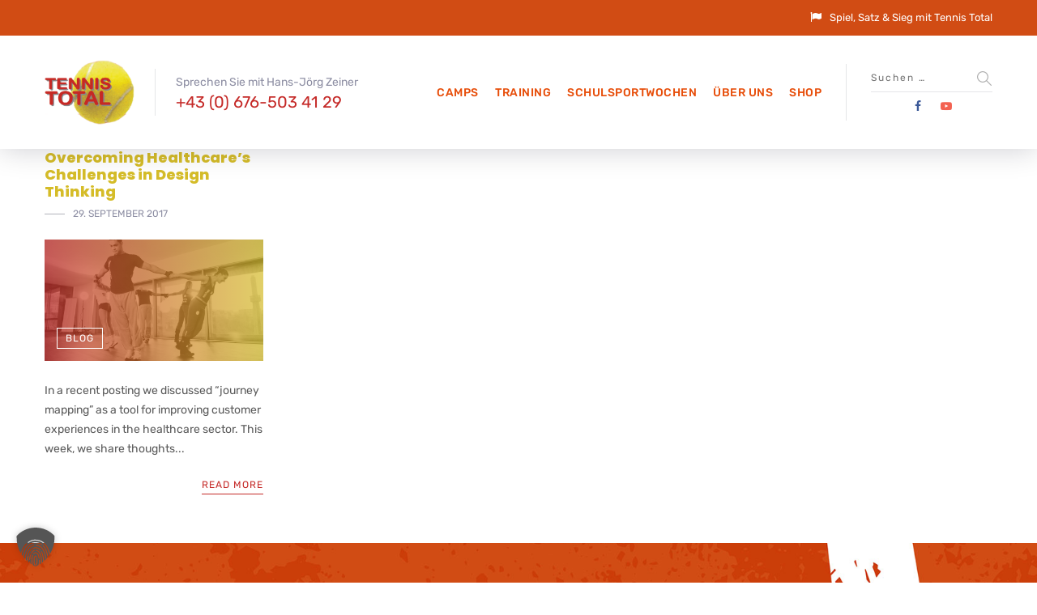

--- FILE ---
content_type: text/html; charset=UTF-8
request_url: https://www.tennistotal.at/tag/design/
body_size: 17823
content:

	
<!DOCTYPE html>
<html lang="de" class="no-js">
	<head>
		<meta charset="UTF-8" />
		<meta content="width=device-width, initial-scale=1.0, minimum-scale=1.0, maximum-scale=1.0, user-scalable=no" name="viewport">

		<link rel="profile" href="http://gmpg.org/xfn/11" />
		<link rel="pingback" href="https://www.tennistotal.at/xmlrpc.php" />

		<meta name='robots' content='index, follow, max-image-preview:large, max-snippet:-1, max-video-preview:-1' />

	<title>Design Archive - Tennis Total</title>
	<link rel="canonical" href="https://www.tennistotal.at/tag/design/" />
	<meta property="og:locale" content="de_DE" />
	<meta property="og:type" content="article" />
	<meta property="og:title" content="Design Archive - Tennis Total" />
	<meta property="og:url" content="https://www.tennistotal.at/tag/design/" />
	<meta property="og:site_name" content="Tennis Total" />
	<meta name="twitter:card" content="summary_large_image" />
	<script type="application/ld+json" class="yoast-schema-graph">{"@context":"https://schema.org","@graph":[{"@type":"CollectionPage","@id":"https://www.tennistotal.at/tag/design/","url":"https://www.tennistotal.at/tag/design/","name":"Design Archive - Tennis Total","isPartOf":{"@id":"https://www.tennistotal.at/#website"},"primaryImageOfPage":{"@id":"https://www.tennistotal.at/tag/design/#primaryimage"},"image":{"@id":"https://www.tennistotal.at/tag/design/#primaryimage"},"thumbnailUrl":"https://www.tennistotal.at/wp-content/uploads/2017/09/fitness-group-PHUSFKC1.jpg","breadcrumb":{"@id":"https://www.tennistotal.at/tag/design/#breadcrumb"},"inLanguage":"de"},{"@type":"ImageObject","inLanguage":"de","@id":"https://www.tennistotal.at/tag/design/#primaryimage","url":"https://www.tennistotal.at/wp-content/uploads/2017/09/fitness-group-PHUSFKC1.jpg","contentUrl":"https://www.tennistotal.at/wp-content/uploads/2017/09/fitness-group-PHUSFKC1.jpg","width":1680,"height":1120},{"@type":"BreadcrumbList","@id":"https://www.tennistotal.at/tag/design/#breadcrumb","itemListElement":[{"@type":"ListItem","position":1,"name":"Startseite","item":"https://www.tennistotal.at/"},{"@type":"ListItem","position":2,"name":"Design"}]},{"@type":"WebSite","@id":"https://www.tennistotal.at/#website","url":"https://www.tennistotal.at/","name":"Tennis Total","description":"Trainingscamps, Sportreisen &amp; Shop","potentialAction":[{"@type":"SearchAction","target":{"@type":"EntryPoint","urlTemplate":"https://www.tennistotal.at/?s={search_term_string}"},"query-input":{"@type":"PropertyValueSpecification","valueRequired":true,"valueName":"search_term_string"}}],"inLanguage":"de"}]}</script>



<link rel="alternate" type="application/rss+xml" title="Tennis Total &raquo; Feed" href="https://www.tennistotal.at/feed/" />
<link rel="alternate" type="application/rss+xml" title="Tennis Total &raquo; Schlagwort-Feed zu Design" href="https://www.tennistotal.at/tag/design/feed/" />
<style id='wp-img-auto-sizes-contain-inline-css' type='text/css'>
img:is([sizes=auto i],[sizes^="auto," i]){contain-intrinsic-size:3000px 1500px}
/*# sourceURL=wp-img-auto-sizes-contain-inline-css */
</style>
<link rel='stylesheet' id='jquery.prettyphoto-css' href='https://www.tennistotal.at/wp-content/plugins/wp-video-lightbox/css/prettyPhoto.css' type='text/css' media='all' />
<link rel='stylesheet' id='video-lightbox-css' href='https://www.tennistotal.at/wp-content/plugins/wp-video-lightbox/wp-video-lightbox.css' type='text/css' media='all' />
<link rel='stylesheet' id='theme-fonts-css' href='//www.tennistotal.at/wp-content/uploads/omgf/theme-fonts/theme-fonts.css?ver=1661773450' type='text/css' media='all' />
<link rel='stylesheet' id='theme-components-css' href='https://www.tennistotal.at/wp-content/themes/tennistotal/assets/css/components.css' type='text/css' media='all' />
<link rel='stylesheet' id='theme-css' href='https://www.tennistotal.at/wp-content/themes/tennistotal/assets/css/style.css' type='text/css' media='all' />
<style id='theme-inline-css' type='text/css'>
body, .site, .mask::after, .mask::before { background-color: #ffffff; }
.site-header, .site-header .site-header-inner::after { background-color: rgba(255, 255, 255, 0.95); }
.site-topbar { background-color: #d14c14;color: #ffffff;font-size: 13px; }
.site-header-sticky, .site-header-sticky .widget.widget_search { background-color: #ffffff; }
.content-header { background-color: #ffffff;background-image: url(https://www.tennistotal.at/wp-content/uploads/2017/12/bg-tb.png);background-position: top center;background-repeat: no-repeat;background-size: cover;background-attachment: scroll;border-top: 0px none #000000;border-right: 0px none #000000;border-bottom: 1px solid rgba(2, 6, 32, 0.1);border-left: 0px none #000000;margin-top: 0px;margin-right: 0px;margin-bottom: 50px;margin-left: 0px;padding-top: 160px;padding-right: 0px;padding-bottom: 0px;padding-left: 0px; }
body { font-family: Rubik;font-style: normal;color: #5b5b5b;font-size: 15px;line-height: 1.625em; }
h1 { font-family: Poppins;font-weight: 800;color: #c52a28;text-transform: uppercase;font-size: 3rem;line-height: 1.2em; }
h2 { font-family: Poppins;font-weight: 800;color: #d5bc28;text-transform: none;font-size: 2.25rem;line-height: 1.2em; }
h3 { font-family: Poppins;font-weight: 800;color: #d5bc28;text-transform: none;font-size: 1.5rem;line-height: 1.15em; }
h4 { font-family: Poppins;font-weight: 700;color: #c52a28;text-transform: none;font-size: 1.25rem;line-height: 1.25em; }
h5 { font-family: Poppins;font-weight: 800;color: #c52a28;text-transform: none;font-size: 1rem;line-height: 1.15em; }
h6 { font-family: Poppins;font-weight: 700;color: #c52a28;text-transform: uppercase;font-size: 0.875rem;line-height: 1.1em; }
blockquote { font-family: Rubik;font-weight: 300;text-transform: none;font-size: 1.25rem;line-height: 1.6em; }
.site-header .navigator > .menu > li a { font-family: Rubik;font-weight: 500;color: #8d8ea3;text-transform: uppercase;font-size: 14px;line-height: 1.4em;letter-spacing: 0.5px; }
.site-header-sticky .navigator > .menu > li a { font-family: Rubik;font-weight: 500;text-transform: uppercase;font-size: 12px;line-height: 1.4em;letter-spacing: 0.5px; }
.content-header .page-title-inner { font-family: Poppins;font-weight: 800;color: #d6002a;text-transform: none;font-size: 2rem;line-height: 1.15em; }
.content-header .breadcrumbs, .content-header .down-arrow a, .page-title .subtitle { font-family: Rubik;font-style: normal;color: #273272;text-transform: none;font-size: 14px; }
.widget > .widget-title { font-family: Poppins;font-weight: 800;text-transform: uppercase;font-size: 20px;letter-spacing: 1px;padding-top: 0px;padding-right: 0px;padding-bottom: 0px;padding-left: 0px;margin-top: 0px;margin-right: 0px;margin-bottom: 20px;margin-left: 0px; }
.widget { font-family: Rubik;font-style: normal;font-size: 14px;padding-top: 0px;padding-right: 0px;padding-bottom: 0px;padding-left: 0px;margin-top: 0px;margin-right: 0px;margin-bottom: 30px;margin-left: 0px; }
.off-canvas-left .off-canvas-wrap .widget { font-size: 14px; }
.sliding-menu { font-size: 1.5rem;background-color: #c52a28;background-image: url(https://www.tennistotal.at/wp-content/uploads/2018/03/background_tennis.jpg);background-position: top left;background-repeat: no-repeat;background-size: cover;background-attachment: scroll; }
.content-bottom-widgets { padding-top: 0px;padding-right: 0px;padding-bottom: 40px;padding-left: 0px; }
.content-bottom-widgets .widget-title { font-family: Poppins;font-weight: 800;font-size: 1.125rem; }
.site-footer { color: #ffffff;border-top: 0px none rgba(2, 6, 32, 0.05);border-right: 0px none #000000;border-bottom: 0px none #000000;border-left: 0px none #000000;background-color: #e74d09;background-image: url(https://www.tennistotal.at/wp-content/uploads/2018/03/background_tennis.jpg);background-position: center center;background-repeat: no-repeat;background-size: cover;background-attachment: scroll;padding-top: 0px;padding-right: 0px;padding-bottom: 0px;padding-left: 0px; }
.footer-copyright { font-size: 13px;line-height: 1.4em; }
.footer-widgets { color: #ffffff;text-transform: none;padding-top: 20px;padding-right: 0px;padding-bottom: 50px;padding-left: 0px; }
.footer-widgets .widget-title { font-family: Poppins;font-style: normal;color: #ffffff;text-transform: none;letter-spacing: 0px; }
a { color: #c52a28; }
a:hover { color: #d5bc28; }
.site-topbar a:active, .site-topbar .current-menu-item > a, .site-topbar .current_page_item > a, .site-topbar .current-menu-ancestor > a, .site-topbar .current-menu-parent > a { color: #ffffff; }
.site-topbar a:hover { color: #ffffff; }
.site-topbar a { color: #ffffff; }
.site-header .off-canvas-toggle, .site-header .navigator .menu > li  a, .site-header .social-icons a { color: #e74d09; }
.site-header .off-canvas-toggle:hover, .site-header .navigator .menu > li:hover > a, .site-header .social-icons a:hover { color: #e74d09; }
.site-header .navigator .menu > li.current-menu-item > a, .site-header .navigator .menu > li.current_page_item > a, .site-header .navigator .menu > li.current-menu-ancestor > a, .site-header .navigator .menu > li.current-menu-parent > a, .site-header .navigator .menu.menu-extras > li > a, .site-header .navigator .menu.menu-extras .search-field, .site-header .off-canvas-toggle, .site-header .off-canvas-toggle:hover { color: #e74d09; }
.site-header-sticky .off-canvas-toggle, .site-header-sticky .navigator .menu > li  a, .site-header-sticky .social-icons a { color: #e74d09; }
.site-header-sticky .off-canvas-toggle:hover, .site-header-sticky .navigator .menu > li:hover > a, .site-header-sticky .social-icons a:hover { color: #e74d09; }
.site-header-sticky .navigator .menu > li.current-menu-item > a, .site-header-sticky .navigator .menu > li.current_page_item > a, .site-header-sticky .navigator .menu > li.current-menu-ancestor > a, .site-header-sticky .navigator .menu > li.current-menu-parent > a, .site-header-sticky .navigator .menu.menu-extras > li > a, .site-header-sticky .navigator .menu.menu-extras .search-field, .site-header-sticky .off-canvas-toggle, .site-header-sticky .off-canvas-toggle:hover { color: #e74d09; }
.breadcrumbs a { color: #8d8ea3; }
.breadcrumbs a:hover { color: #273272; }
.main-sidebar a { color: #273272; }
.main-sidebar a:hover { color: #d14c15; }
.off-canvas-left a { color: #e74d09; }
.off-canvas-left a:hover { color: #bac403; }
.sliding-menu a:hover { color: #ffffff; }
.sliding-menu a { color: #d5bc28; }
.site-footer a { color: #ffffff; }
.site-footer .footer-widgets a { color: #ffffff; }
.site-footer .footer-widgets a:hover { color: #ffffff; }
.wrap { width: 1170px;max-width: 92%; }
.content-body-inner { padding-top: 0px;padding-right: 0px;padding-bottom: 0px;padding-left: 0px; }
.site-header .header-brand { margin-top: 30px;margin-right: 0px;margin-bottom: 30px;margin-left: 0px; }
.site-header .off-canvas-toggle, .site-header .navigator .menu > li > a, .site-header .social-icons a { padding-top: 25px;padding-right: 0px;padding-bottom: 25px;padding-left: 0px; }
.site-header-sticky .header-brand { margin-top: 15px;margin-right: 0px;margin-bottom: 0px;margin-left: 0px; }
.site-header-sticky .site-header-inner { height: 80px; }
.site-header-sticky .off-canvas-toggle, .site-header-sticky .navigator .menu, .site-header-sticky .social-icons { margin-top: 9px;margin-right: 0px;margin-bottom: 10px;margin-left: 0px; }
.site-header-sticky .off-canvas-toggle, .site-header-sticky .navigator .menu > li > a, .site-header-sticky .social-icons a { padding-top: 20px;padding-right: 0px;padding-bottom: 20px;padding-left: 0px; }
.logo.logoDefault { height: 80px; }
.logo.logoDark { height: 55px; }
.sliding-menu .off-canvas-wrap { padding-top: 80px;padding-right: 50px;padding-bottom: 50px;padding-left: 50px; }
.button, input[type="button"], input[type="submit"], button { background: #c52a28;height: 50px;font-family: Rubik;font-style: normal;color: #d5bc28;text-transform: uppercase;font-size: 12px;line-height: 50px;letter-spacing: 1px;padding-top: 0px;padding-right: 60px;padding-bottom: 0px;padding-left: 60px;border-top: 0px none #000000;border-right: 0px none #000000;border-bottom: 0px none #000000;border-left: 0px none #000000;border-radius: 50px; }
input, textarea, select { background: rgba(255, 255, 255, 0.07);font-family: Rubik;font-style: normal;color: #7a7a7a;text-transform: uppercase;font-size: 12px;line-height: 48px;letter-spacing: 2px;padding-top: 0px;padding-right: 15px;padding-bottom: 0px;padding-left: 15px;border: 1px solid rgba(213, 214, 221, 0.6);border-radius: 0px; }
input, select { height: 50px; }
.content-bottom-widgets .widget { margin-top: -70px;margin-right: 0px;margin-bottom: 100px;margin-left: 0px; }
.footer-widgets .widget { margin-top: 0px;margin-right: 0px;margin-bottom: 30px;margin-left: 0px; }
.site-footer .footer-copyright { border-top: 0px none rgba(2, 6, 32, 0.1);border-right: 0px none #000000;border-bottom: 0px none #000000;border-left: 0px none #000000;background-color: #ffffff;padding-top: 30px;padding-right: 0px;padding-bottom: 30px;padding-left: 0px; }
.content-inner[data-grid] .post, .content-inner[data-grid-normal] .post { padding-left: 15.000000px;padding-right: 15.000000px;margin-bottom: 30px; }
.content-inner[data-grid], .content-inner[data-grid-normal] { margin-left: -15px;margin-right: -15px; }
.navigation.pager-numeric .page-numbers.current,
.woocommerce-pagination li .page-numbers.current,
.single-post .post-tags a:hover,
#site .blog-shortcode .blog-entries .entries-wrapper:not(.blog-grid) .post .post-image a:hover .post-title,
#site .owl-buttons .owl-prev:hover, #site .owl-buttons .owl-next:hover,
.projects-filter ul li.active a,
.single-nproject .project-tags a:hover,
#site .iconlist.iconlist-icon-small li:hover .iconlist-item-icon i,
#site .iconlist.iconlist-icon-large li .iconlist-item-icon i,
#site .iconlist.iconlist-icon-medium li .iconlist-item-icon i,
.single-post .post-inner .post-header .meta-header li a:hover, 
.single-attachment .post-inner .post-header .meta-header li a:hover,
.widget.widget_archive ul li a::before, 
.widget.widget_categories ul li a::before, 
.widget.widget_pages ul li a::before, 
.widget.widget_meta ul li a::before, 
.widget.widget_nav_menu ul li a::before,
.widget.widget_product_categories ul li a::before,
.single-post .post-inner .post-header .meta-header li i, 
.single-attachment .post-inner .post-header .meta-header li i,
.single-nproject .project-header .meta-header li i,
.rev_slider_wrapper .slider-caption-1 .slider-title strong,
rs-mask-wrap .slider-caption-1 .slider-title strong,
.single-nproject .project-header .meta-header li a:hover,
#site .blog-shortcode.post-date-cover .blog-entries .blog-grid .post .post-title,
#site .blog-shortcode.post-thumbnail-cover .blog-entries .entries-wrapper:not(.blog-grid) .post .post-image .post-categories a,
.widget:hover .info-box i,
#site .vc_tta-tabs .vc_tta-tabs-container ul.vc_tta-tabs-list li.vc_tta-tab.vc_active a,
#site .vc_tta-tabs.vc_tta-style-modern .vc_tta-tabs-container ul.vc_tta-tabs-list li.vc_tta-tab a:hover,
.woocommerce .products li .button,
.woocommerce .product .woocommerce-tabs .tabs li.active a,
.site-header.site-header-classic.header-brand-left .header-widget .widget .info-box a {
	color: #c52a28;
}

.button::after,
.button.primary,
.site-header.site-header-classic .navigator .menu li .sub-menu li:hover > a, 
.site-header.site-header-classic .navigator .menu li .sub-menu li.current-menu-item > a, 
.site-header.site-header-classic .navigator .menu li .sub-menu li.current_page_item > a, 
.site-header.site-header-classic .navigator .menu li .sub-menu li.current-menu-ancestor > a, 
.site-header.site-header-classic .navigator .menu li .sub-menu li.current-menu-parent > a,
.site-header.site-header-classic .navigator .menu li .sub-menu li.current-page-ancestor > a, 
.site-header-sticky .navigator .menu li .sub-menu li:hover > a, 
.site-header-sticky .navigator .menu li .sub-menu li.current-menu-item > a, 
.site-header-sticky .navigator .menu li .sub-menu li.current_page_item > a, 
.site-header-sticky .navigator .menu li .sub-menu li.current-menu-ancestor > a, 
.site-header-sticky .navigator .menu li .sub-menu li.current-menu-parent > a,
.blog-grid .post.has-post-thumbnail .post-image .post-categories a:hover,
.blog-masonry .post.has-post-thumbnail .post-image .post-categories a:hover,
.blog-large .post.has-post-thumbnail .post-image .post-categories a:hover,
.blog-medium .post.has-post-thumbnail .post-image .post-categories a:hover,
#site .iconbox,
button:hover,input[type="submit"]:hover,
.social-icons a:hover i,
.big-date .post-day,
.social-share a:hover,
.testimonial.has-image,
.widget.widget_tag_cloud .tagcloud a:hover,
.widget.widget_product_tag_cloud .tagcloud a:hover,
.projects-masonry .project .project-info .project-meta a:hover,
.widget.style2,
.widget.style4,
#site .posts-carousel .post .post-inner .post-header .post-categories a:hover,
#site .posts-carousel::after,
#site .blog-shortcode.post-thumbnail-cover .blog-entries .entries-wrapper:not(.blog-grid) .post .post-image .post-categories a:hover,
.site-header.site-header-classic .navigator .menu-primary > li > a::before,
.site-header-sticky .navigator .menu-primary > li > a::before,
.site-header.site-header-classic.header-brand-left .menu-extras .search-box::after,
.site-content .breadcrumbs-inner > span > a::after,
#site .iconlist.iconlist-icon-large li:hover .iconlist-item-icon i + span.shapes,
#site .iconlist.iconlist-icon-medium li:hover .iconlist-item-icon i + span.shapes,
#site .vc_tta-tabs .vc_tta-tabs-container ul.vc_tta-tabs-list li.vc_tta-tab a,
#site .vc_tta-tabs.vc_tta-style-modern .vc_tta-tabs-container ul.vc_tta-tabs-list li.vc_tta-tab a::after,
.woocommerce .product .woocommerce-tabs .tabs li a::after,
.woocommerce .woocommerce-message,
.widget ul li .children li a::before, .widget ul li .sub-menu li a::before,
#site .scrollslider .swiper-container .swiper-pagination .swiper-pagination-bullet::after,
#site .vc_tta-tabs.vc_tta-tabs-position-left .vc_tta-tabs-container ul.vc_tta-tabs-list {
	background-color: #c52a28;
}

.search-results,
#site .imagebox:hover,
.projects-masonry .project .project-info .project-meta a:hover,
.projects-grid .project .project-info .project-meta a:hover,
#site .iconlist.iconlist-icon-large li:hover .iconlist-item-icon i + span.shapes::after,
#site .iconlist.iconlist-icon-large li:hover .iconlist-item-icon i + span.shapes::before,
#site .iconlist.iconlist-icon-medium li:hover .iconlist-item-icon i + span.shapes::after,
#site .iconlist.iconlist-icon-medium li:hover .iconlist-item-icon i + span.shapes::before,
.woocommerce .products li .button:hover {
	border-color: #c52a28;
}

#site .owl-buttons .owl-prev, #site .owl-buttons .owl-next,
.blog-large .post .post-header .post-meta .post-date,
.blog-grid .post .post-content .post-comments a::before, 
.blog-masonry .post .post-content .post-comments a::before,
.widget.widget_tag_cloud .tagcloud a:hover,
.widget.widget_product_tag_cloud .tagcloud a:hover,
#site .testimonial .testimonial-meta::before,
#site .iconlist.iconlist-icon-small li .iconlist-item-icon i,
#site .iconlist.iconlist-icon-xlarge li .iconlist-item-icon i,
#site .counter .counter-image i,
.info-box i,
#site .iconlist.iconlist-icon-large li:hover .iconlist-item-icon i,
#site .iconlist.iconlist-icon-medium li:hover .iconlist-item-icon i {
	color: #d5bc28;
}

.button.primary::after,
.widget.widget_calendar caption,
.site-content .content-header.content-header-left .page-title-wrap::after,
.highlight,
.navigator .menu-flyout .dw-sub-menu li:hover > a, 
.navigator .menu-flyout .dw-sub-menu li.current-menu-item > a, 
.navigator .menu-flyout .dw-sub-menu li.current_page_item > a, 
.navigator .menu-flyout .dw-sub-menu li.current-menu-ancestor > a, 
.navigator .menu-flyout .dw-sub-menu li.current-menu-parent > a,
#site .blog-shortcode.post-thumbnail-cover .blog-entries .entries-wrapper:not(.blog-grid) .post .post-image .post-categories a,
.navigator .dw-mega-menu-tabs,
.site-header.site-header-classic .social-icons a::after,
.site-header-sticky .navigator .social-icons a::after,
#site .iconlist.iconlist-icon-large li .iconlist-item-icon i + span.shapes,
#site .iconlist.iconlist-icon-medium li .iconlist-item-icon i + span.shapes,
.off-canvas-toggle[data-target="off-canvas-right"] {
	background-color: #d5bc28;
}

#site .imagebox,
blockquote,
.main-sidebar .widget,
.comments-area .comment-list > li:last-child,
#site .posts-carousel .post .post-inner::after,
#site .posts-carousel .post .post-inner,
.navigator .dw-sub-menu,
.site-footer .content-bottom-widgets aside .widget,
.blog-masonry .post.sticky .post-inner,
#site .iconlist.iconlist-icon-large li .iconlist-item-icon i + span.shapes::after,
#site .iconlist.iconlist-icon-large li .iconlist-item-icon i + span.shapes::before,
#site .iconlist.iconlist-icon-medium li .iconlist-item-icon i + span.shapes::after,
#site .iconlist.iconlist-icon-medium li .iconlist-item-icon i + span.shapes::before,
#site .wpb_single_image .vc_figure .vc_figure-caption {
	border-color: #d5bc28;
}

::selection {
	background: #d5bc28;
}
::-moz-selection {
	background: #d5bc28;
}

.has-post-thumbnail .featured-image {
	background-image: -webkit-linear-gradient(left, #c52a28 , #d5bc28);
	background-image:      -o-linear-gradient(right, #c52a28, #d5bc28);
	background-image:    -moz-linear-gradient(right, #c52a28, #d5bc28);
	background-image:         linear-gradient(to right, #c52a28 , #d5bc28);
}
/*# sourceURL=theme-inline-css */
</style>
<link rel='stylesheet' id='wp-block-library-css' href='https://www.tennistotal.at/wp-includes/css/dist/block-library/style.min.css' type='text/css' media='all' />
<style id='global-styles-inline-css' type='text/css'>
:root{--wp--preset--aspect-ratio--square: 1;--wp--preset--aspect-ratio--4-3: 4/3;--wp--preset--aspect-ratio--3-4: 3/4;--wp--preset--aspect-ratio--3-2: 3/2;--wp--preset--aspect-ratio--2-3: 2/3;--wp--preset--aspect-ratio--16-9: 16/9;--wp--preset--aspect-ratio--9-16: 9/16;--wp--preset--color--black: #000000;--wp--preset--color--cyan-bluish-gray: #abb8c3;--wp--preset--color--white: #ffffff;--wp--preset--color--pale-pink: #f78da7;--wp--preset--color--vivid-red: #cf2e2e;--wp--preset--color--luminous-vivid-orange: #ff6900;--wp--preset--color--luminous-vivid-amber: #fcb900;--wp--preset--color--light-green-cyan: #7bdcb5;--wp--preset--color--vivid-green-cyan: #00d084;--wp--preset--color--pale-cyan-blue: #8ed1fc;--wp--preset--color--vivid-cyan-blue: #0693e3;--wp--preset--color--vivid-purple: #9b51e0;--wp--preset--gradient--vivid-cyan-blue-to-vivid-purple: linear-gradient(135deg,rgb(6,147,227) 0%,rgb(155,81,224) 100%);--wp--preset--gradient--light-green-cyan-to-vivid-green-cyan: linear-gradient(135deg,rgb(122,220,180) 0%,rgb(0,208,130) 100%);--wp--preset--gradient--luminous-vivid-amber-to-luminous-vivid-orange: linear-gradient(135deg,rgb(252,185,0) 0%,rgb(255,105,0) 100%);--wp--preset--gradient--luminous-vivid-orange-to-vivid-red: linear-gradient(135deg,rgb(255,105,0) 0%,rgb(207,46,46) 100%);--wp--preset--gradient--very-light-gray-to-cyan-bluish-gray: linear-gradient(135deg,rgb(238,238,238) 0%,rgb(169,184,195) 100%);--wp--preset--gradient--cool-to-warm-spectrum: linear-gradient(135deg,rgb(74,234,220) 0%,rgb(151,120,209) 20%,rgb(207,42,186) 40%,rgb(238,44,130) 60%,rgb(251,105,98) 80%,rgb(254,248,76) 100%);--wp--preset--gradient--blush-light-purple: linear-gradient(135deg,rgb(255,206,236) 0%,rgb(152,150,240) 100%);--wp--preset--gradient--blush-bordeaux: linear-gradient(135deg,rgb(254,205,165) 0%,rgb(254,45,45) 50%,rgb(107,0,62) 100%);--wp--preset--gradient--luminous-dusk: linear-gradient(135deg,rgb(255,203,112) 0%,rgb(199,81,192) 50%,rgb(65,88,208) 100%);--wp--preset--gradient--pale-ocean: linear-gradient(135deg,rgb(255,245,203) 0%,rgb(182,227,212) 50%,rgb(51,167,181) 100%);--wp--preset--gradient--electric-grass: linear-gradient(135deg,rgb(202,248,128) 0%,rgb(113,206,126) 100%);--wp--preset--gradient--midnight: linear-gradient(135deg,rgb(2,3,129) 0%,rgb(40,116,252) 100%);--wp--preset--font-size--small: 13px;--wp--preset--font-size--medium: 20px;--wp--preset--font-size--large: 36px;--wp--preset--font-size--x-large: 42px;--wp--preset--spacing--20: 0.44rem;--wp--preset--spacing--30: 0.67rem;--wp--preset--spacing--40: 1rem;--wp--preset--spacing--50: 1.5rem;--wp--preset--spacing--60: 2.25rem;--wp--preset--spacing--70: 3.38rem;--wp--preset--spacing--80: 5.06rem;--wp--preset--shadow--natural: 6px 6px 9px rgba(0, 0, 0, 0.2);--wp--preset--shadow--deep: 12px 12px 50px rgba(0, 0, 0, 0.4);--wp--preset--shadow--sharp: 6px 6px 0px rgba(0, 0, 0, 0.2);--wp--preset--shadow--outlined: 6px 6px 0px -3px rgb(255, 255, 255), 6px 6px rgb(0, 0, 0);--wp--preset--shadow--crisp: 6px 6px 0px rgb(0, 0, 0);}:where(.is-layout-flex){gap: 0.5em;}:where(.is-layout-grid){gap: 0.5em;}body .is-layout-flex{display: flex;}.is-layout-flex{flex-wrap: wrap;align-items: center;}.is-layout-flex > :is(*, div){margin: 0;}body .is-layout-grid{display: grid;}.is-layout-grid > :is(*, div){margin: 0;}:where(.wp-block-columns.is-layout-flex){gap: 2em;}:where(.wp-block-columns.is-layout-grid){gap: 2em;}:where(.wp-block-post-template.is-layout-flex){gap: 1.25em;}:where(.wp-block-post-template.is-layout-grid){gap: 1.25em;}.has-black-color{color: var(--wp--preset--color--black) !important;}.has-cyan-bluish-gray-color{color: var(--wp--preset--color--cyan-bluish-gray) !important;}.has-white-color{color: var(--wp--preset--color--white) !important;}.has-pale-pink-color{color: var(--wp--preset--color--pale-pink) !important;}.has-vivid-red-color{color: var(--wp--preset--color--vivid-red) !important;}.has-luminous-vivid-orange-color{color: var(--wp--preset--color--luminous-vivid-orange) !important;}.has-luminous-vivid-amber-color{color: var(--wp--preset--color--luminous-vivid-amber) !important;}.has-light-green-cyan-color{color: var(--wp--preset--color--light-green-cyan) !important;}.has-vivid-green-cyan-color{color: var(--wp--preset--color--vivid-green-cyan) !important;}.has-pale-cyan-blue-color{color: var(--wp--preset--color--pale-cyan-blue) !important;}.has-vivid-cyan-blue-color{color: var(--wp--preset--color--vivid-cyan-blue) !important;}.has-vivid-purple-color{color: var(--wp--preset--color--vivid-purple) !important;}.has-black-background-color{background-color: var(--wp--preset--color--black) !important;}.has-cyan-bluish-gray-background-color{background-color: var(--wp--preset--color--cyan-bluish-gray) !important;}.has-white-background-color{background-color: var(--wp--preset--color--white) !important;}.has-pale-pink-background-color{background-color: var(--wp--preset--color--pale-pink) !important;}.has-vivid-red-background-color{background-color: var(--wp--preset--color--vivid-red) !important;}.has-luminous-vivid-orange-background-color{background-color: var(--wp--preset--color--luminous-vivid-orange) !important;}.has-luminous-vivid-amber-background-color{background-color: var(--wp--preset--color--luminous-vivid-amber) !important;}.has-light-green-cyan-background-color{background-color: var(--wp--preset--color--light-green-cyan) !important;}.has-vivid-green-cyan-background-color{background-color: var(--wp--preset--color--vivid-green-cyan) !important;}.has-pale-cyan-blue-background-color{background-color: var(--wp--preset--color--pale-cyan-blue) !important;}.has-vivid-cyan-blue-background-color{background-color: var(--wp--preset--color--vivid-cyan-blue) !important;}.has-vivid-purple-background-color{background-color: var(--wp--preset--color--vivid-purple) !important;}.has-black-border-color{border-color: var(--wp--preset--color--black) !important;}.has-cyan-bluish-gray-border-color{border-color: var(--wp--preset--color--cyan-bluish-gray) !important;}.has-white-border-color{border-color: var(--wp--preset--color--white) !important;}.has-pale-pink-border-color{border-color: var(--wp--preset--color--pale-pink) !important;}.has-vivid-red-border-color{border-color: var(--wp--preset--color--vivid-red) !important;}.has-luminous-vivid-orange-border-color{border-color: var(--wp--preset--color--luminous-vivid-orange) !important;}.has-luminous-vivid-amber-border-color{border-color: var(--wp--preset--color--luminous-vivid-amber) !important;}.has-light-green-cyan-border-color{border-color: var(--wp--preset--color--light-green-cyan) !important;}.has-vivid-green-cyan-border-color{border-color: var(--wp--preset--color--vivid-green-cyan) !important;}.has-pale-cyan-blue-border-color{border-color: var(--wp--preset--color--pale-cyan-blue) !important;}.has-vivid-cyan-blue-border-color{border-color: var(--wp--preset--color--vivid-cyan-blue) !important;}.has-vivid-purple-border-color{border-color: var(--wp--preset--color--vivid-purple) !important;}.has-vivid-cyan-blue-to-vivid-purple-gradient-background{background: var(--wp--preset--gradient--vivid-cyan-blue-to-vivid-purple) !important;}.has-light-green-cyan-to-vivid-green-cyan-gradient-background{background: var(--wp--preset--gradient--light-green-cyan-to-vivid-green-cyan) !important;}.has-luminous-vivid-amber-to-luminous-vivid-orange-gradient-background{background: var(--wp--preset--gradient--luminous-vivid-amber-to-luminous-vivid-orange) !important;}.has-luminous-vivid-orange-to-vivid-red-gradient-background{background: var(--wp--preset--gradient--luminous-vivid-orange-to-vivid-red) !important;}.has-very-light-gray-to-cyan-bluish-gray-gradient-background{background: var(--wp--preset--gradient--very-light-gray-to-cyan-bluish-gray) !important;}.has-cool-to-warm-spectrum-gradient-background{background: var(--wp--preset--gradient--cool-to-warm-spectrum) !important;}.has-blush-light-purple-gradient-background{background: var(--wp--preset--gradient--blush-light-purple) !important;}.has-blush-bordeaux-gradient-background{background: var(--wp--preset--gradient--blush-bordeaux) !important;}.has-luminous-dusk-gradient-background{background: var(--wp--preset--gradient--luminous-dusk) !important;}.has-pale-ocean-gradient-background{background: var(--wp--preset--gradient--pale-ocean) !important;}.has-electric-grass-gradient-background{background: var(--wp--preset--gradient--electric-grass) !important;}.has-midnight-gradient-background{background: var(--wp--preset--gradient--midnight) !important;}.has-small-font-size{font-size: var(--wp--preset--font-size--small) !important;}.has-medium-font-size{font-size: var(--wp--preset--font-size--medium) !important;}.has-large-font-size{font-size: var(--wp--preset--font-size--large) !important;}.has-x-large-font-size{font-size: var(--wp--preset--font-size--x-large) !important;}
/*# sourceURL=global-styles-inline-css */
</style>

<style id='classic-theme-styles-inline-css' type='text/css'>
/*! This file is auto-generated */
.wp-block-button__link{color:#fff;background-color:#32373c;border-radius:9999px;box-shadow:none;text-decoration:none;padding:calc(.667em + 2px) calc(1.333em + 2px);font-size:1.125em}.wp-block-file__button{background:#32373c;color:#fff;text-decoration:none}
/*# sourceURL=/wp-includes/css/classic-themes.min.css */
</style>
<link rel='stylesheet' id='contact-form-7-css' href='https://www.tennistotal.at/wp-content/plugins/contact-form-7/includes/css/styles.css' type='text/css' media='all' />
<link rel='stylesheet' id='dw-megamenu-front-end-style-css' href='https://www.tennistotal.at/wp-content/plugins/dw-mega-menu/assets/css/dw-megamenu.css' type='text/css' media='all' />
<link rel='stylesheet' id='sr7css-css' href='//www.tennistotal.at/wp-content/plugins/revslider/public/css/sr7.css' type='text/css' media='all' />
<link rel='stylesheet' id='newsletter-css' href='https://www.tennistotal.at/wp-content/plugins/newsletter/style.css' type='text/css' media='all' />
<link rel='stylesheet' id='borlabs-cookie-custom-css' href='https://www.tennistotal.at/wp-content/cache/borlabs-cookie/1/borlabs-cookie-1-de.css' type='text/css' media='all' />
<script type="text/javascript" src="https://www.tennistotal.at/wp-includes/js/jquery/jquery.min.js" id="jquery-core-js"></script>
<script type="text/javascript" src="https://www.tennistotal.at/wp-includes/js/jquery/jquery-migrate.min.js" id="jquery-migrate-js"></script>
<script type="text/javascript" src="https://www.tennistotal.at/wp-content/plugins/wp-video-lightbox/js/jquery.prettyPhoto.js" id="jquery.prettyphoto-js"></script>
<script type="text/javascript" id="video-lightbox-js-extra">
/* <![CDATA[ */
var vlpp_vars = {"prettyPhoto_rel":"wp-video-lightbox","animation_speed":"fast","slideshow":"5000","autoplay_slideshow":"false","opacity":"0.80","show_title":"true","allow_resize":"true","allow_expand":"true","default_width":"640","default_height":"480","counter_separator_label":"/","theme":"pp_default","horizontal_padding":"20","hideflash":"false","wmode":"opaque","autoplay":"false","modal":"false","deeplinking":"false","overlay_gallery":"true","overlay_gallery_max":"30","keyboard_shortcuts":"true","ie6_fallback":"true"};
//# sourceURL=video-lightbox-js-extra
/* ]]> */
</script>
<script type="text/javascript" src="https://www.tennistotal.at/wp-content/plugins/wp-video-lightbox/js/video-lightbox.js" id="video-lightbox-js"></script>
<script type="text/javascript" src="//www.tennistotal.at/wp-content/plugins/revslider/public/js/libs/tptools.js" id="tp-tools-js" async="async" data-wp-strategy="async"></script>
<script type="text/javascript" src="//www.tennistotal.at/wp-content/plugins/revslider/public/js/sr7.js" id="sr7-js" async="async" data-wp-strategy="async"></script>
<script data-no-optimize="1" data-no-minify="1" data-cfasync="false" type="text/javascript" src="https://www.tennistotal.at/wp-content/cache/borlabs-cookie/1/borlabs-cookie-config-de.json.js" id="borlabs-cookie-config-js"></script>
<script data-no-optimize="1" data-no-minify="1" data-cfasync="false" type="text/javascript" src="https://www.tennistotal.at/wp-content/plugins/borlabs-cookie/assets/javascript/borlabs-cookie-prioritize.min.js" id="borlabs-cookie-prioritize-js"></script>
<script></script><link rel="https://api.w.org/" href="https://www.tennistotal.at/wp-json/" /><link rel="alternate" title="JSON" type="application/json" href="https://www.tennistotal.at/wp-json/wp/v2/tags/21" /><link rel="EditURI" type="application/rsd+xml" title="RSD" href="https://www.tennistotal.at/xmlrpc.php?rsd" />
<script>
            WP_VIDEO_LIGHTBOX_VERSION="1.9.12";
            WP_VID_LIGHTBOX_URL="https://www.tennistotal.at/wp-content/plugins/wp-video-lightbox";
                        function wpvl_paramReplace(name, string, value) {
                // Find the param with regex
                // Grab the first character in the returned string (should be ? or &)
                // Replace our href string with our new value, passing on the name and delimeter

                var re = new RegExp("[\?&]" + name + "=([^&#]*)");
                var matches = re.exec(string);
                var newString;

                if (matches === null) {
                    // if there are no params, append the parameter
                    newString = string + '?' + name + '=' + value;
                } else {
                    var delimeter = matches[0].charAt(0);
                    newString = string.replace(re, delimeter + name + "=" + value);
                }
                return newString;
            }
            </script>

<link rel="icon" href="https://www.tennistotal.at/wp-content/uploads/2020/05/Logo_Favicon-150x150.png" sizes="32x32" />
<link rel="icon" href="https://www.tennistotal.at/wp-content/uploads/2020/05/Logo_Favicon-300x300.png" sizes="192x192" />
<link rel="apple-touch-icon" href="https://www.tennistotal.at/wp-content/uploads/2020/05/Logo_Favicon-300x300.png" />
<meta name="msapplication-TileImage" content="https://www.tennistotal.at/wp-content/uploads/2020/05/Logo_Favicon-300x300.png" />
<script>
	window._tpt			??= {};
	window.SR7			??= {};
	_tpt.R				??= {};
	_tpt.R.fonts		??= {};
	_tpt.R.fonts.customFonts??= {};
	SR7.devMode			=  false;
	SR7.F 				??= {};
	SR7.G				??= {};
	SR7.LIB				??= {};
	SR7.E				??= {};
	SR7.E.gAddons		??= {};
	SR7.E.php 			??= {};
	SR7.E.nonce			= '1260cb60ea';
	SR7.E.ajaxurl		= 'https://www.tennistotal.at/wp-admin/admin-ajax.php';
	SR7.E.resturl		= 'https://www.tennistotal.at/wp-json/';
	SR7.E.slug_path		= 'revslider/revslider.php';
	SR7.E.slug			= 'revslider';
	SR7.E.plugin_url	= 'https://www.tennistotal.at/wp-content/plugins/revslider/';
	SR7.E.wp_plugin_url = 'https://www.tennistotal.at/wp-content/plugins/';
	SR7.E.revision		= '6.7.38';
	SR7.E.fontBaseUrl	= '';
	SR7.G.breakPoints 	= [1240,1024,778,480];
	SR7.G.fSUVW 		= false;
	SR7.E.modules 		= ['module','page','slide','layer','draw','animate','srtools','canvas','defaults','carousel','navigation','media','modifiers','migration'];
	SR7.E.libs 			= ['WEBGL'];
	SR7.E.css 			= ['csslp','cssbtns','cssfilters','cssnav','cssmedia'];
	SR7.E.resources		= {};
	SR7.E.ytnc			= false;
	SR7.JSON			??= {};
/*! Slider Revolution 7.0 - Page Processor */
!function(){"use strict";window.SR7??={},window._tpt??={},SR7.version="Slider Revolution 6.7.16",_tpt.getMobileZoom=()=>_tpt.is_mobile?document.documentElement.clientWidth/window.innerWidth:1,_tpt.getWinDim=function(t){_tpt.screenHeightWithUrlBar??=window.innerHeight;let e=SR7.F?.modal?.visible&&SR7.M[SR7.F.module.getIdByAlias(SR7.F.modal.requested)];_tpt.scrollBar=window.innerWidth!==document.documentElement.clientWidth||e&&window.innerWidth!==e.c.module.clientWidth,_tpt.winW=_tpt.getMobileZoom()*window.innerWidth-(_tpt.scrollBar||"prepare"==t?_tpt.scrollBarW??_tpt.mesureScrollBar():0),_tpt.winH=_tpt.getMobileZoom()*window.innerHeight,_tpt.winWAll=document.documentElement.clientWidth},_tpt.getResponsiveLevel=function(t,e){return SR7.G.fSUVW?_tpt.closestGE(t,window.innerWidth):_tpt.closestGE(t,_tpt.winWAll)},_tpt.mesureScrollBar=function(){let t=document.createElement("div");return t.className="RSscrollbar-measure",t.style.width="100px",t.style.height="100px",t.style.overflow="scroll",t.style.position="absolute",t.style.top="-9999px",document.body.appendChild(t),_tpt.scrollBarW=t.offsetWidth-t.clientWidth,document.body.removeChild(t),_tpt.scrollBarW},_tpt.loadCSS=async function(t,e,s){return s?_tpt.R.fonts.required[e].status=1:(_tpt.R[e]??={},_tpt.R[e].status=1),new Promise(((i,n)=>{if(_tpt.isStylesheetLoaded(t))s?_tpt.R.fonts.required[e].status=2:_tpt.R[e].status=2,i();else{const o=document.createElement("link");o.rel="stylesheet";let l="text",r="css";o["type"]=l+"/"+r,o.href=t,o.onload=()=>{s?_tpt.R.fonts.required[e].status=2:_tpt.R[e].status=2,i()},o.onerror=()=>{s?_tpt.R.fonts.required[e].status=3:_tpt.R[e].status=3,n(new Error(`Failed to load CSS: ${t}`))},document.head.appendChild(o)}}))},_tpt.addContainer=function(t){const{tag:e="div",id:s,class:i,datas:n,textContent:o,iHTML:l}=t,r=document.createElement(e);if(s&&""!==s&&(r.id=s),i&&""!==i&&(r.className=i),n)for(const[t,e]of Object.entries(n))"style"==t?r.style.cssText=e:r.setAttribute(`data-${t}`,e);return o&&(r.textContent=o),l&&(r.innerHTML=l),r},_tpt.collector=function(){return{fragment:new DocumentFragment,add(t){var e=_tpt.addContainer(t);return this.fragment.appendChild(e),e},append(t){t.appendChild(this.fragment)}}},_tpt.isStylesheetLoaded=function(t){let e=t.split("?")[0];return Array.from(document.querySelectorAll('link[rel="stylesheet"], link[rel="preload"]')).some((t=>t.href.split("?")[0]===e))},_tpt.preloader={requests:new Map,preloaderTemplates:new Map,show:function(t,e){if(!e||!t)return;const{type:s,color:i}=e;if(s<0||"off"==s)return;const n=`preloader_${s}`;let o=this.preloaderTemplates.get(n);o||(o=this.build(s,i),this.preloaderTemplates.set(n,o)),this.requests.has(t)||this.requests.set(t,{count:0});const l=this.requests.get(t);clearTimeout(l.timer),l.count++,1===l.count&&(l.timer=setTimeout((()=>{l.preloaderClone=o.cloneNode(!0),l.anim&&l.anim.kill(),void 0!==_tpt.gsap?l.anim=_tpt.gsap.fromTo(l.preloaderClone,1,{opacity:0},{opacity:1}):l.preloaderClone.classList.add("sr7-fade-in"),t.appendChild(l.preloaderClone)}),150))},hide:function(t){if(!this.requests.has(t))return;const e=this.requests.get(t);e.count--,e.count<0&&(e.count=0),e.anim&&e.anim.kill(),0===e.count&&(clearTimeout(e.timer),e.preloaderClone&&(e.preloaderClone.classList.remove("sr7-fade-in"),e.anim=_tpt.gsap.to(e.preloaderClone,.3,{opacity:0,onComplete:function(){e.preloaderClone.remove()}})))},state:function(t){if(!this.requests.has(t))return!1;return this.requests.get(t).count>0},build:(t,e="#ffffff",s="")=>{if(t<0||"off"===t)return null;const i=parseInt(t);if(t="prlt"+i,isNaN(i))return null;if(_tpt.loadCSS(SR7.E.plugin_url+"public/css/preloaders/t"+i+".css","preloader_"+t),isNaN(i)||i<6){const n=`background-color:${e}`,o=1===i||2==i?n:"",l=3===i||4==i?n:"",r=_tpt.collector();["dot1","dot2","bounce1","bounce2","bounce3"].forEach((t=>r.add({tag:"div",class:t,datas:{style:l}})));const d=_tpt.addContainer({tag:"sr7-prl",class:`${t} ${s}`,datas:{style:o}});return r.append(d),d}{let n={};if(7===i){let t;e.startsWith("#")?(t=e.replace("#",""),t=`rgba(${parseInt(t.substring(0,2),16)}, ${parseInt(t.substring(2,4),16)}, ${parseInt(t.substring(4,6),16)}, `):e.startsWith("rgb")&&(t=e.slice(e.indexOf("(")+1,e.lastIndexOf(")")).split(",").map((t=>t.trim())),t=`rgba(${t[0]}, ${t[1]}, ${t[2]}, `),t&&(n.style=`border-top-color: ${t}0.65); border-bottom-color: ${t}0.15); border-left-color: ${t}0.65); border-right-color: ${t}0.15)`)}else 12===i&&(n.style=`background:${e}`);const o=[10,0,4,2,5,9,0,4,4,2][i-6],l=_tpt.collector(),r=l.add({tag:"div",class:"sr7-prl-inner",datas:n});Array.from({length:o}).forEach((()=>r.appendChild(l.add({tag:"span",datas:{style:`background:${e}`}}))));const d=_tpt.addContainer({tag:"sr7-prl",class:`${t} ${s}`});return l.append(d),d}}},SR7.preLoader={show:(t,e)=>{"off"!==(SR7.M[t]?.settings?.pLoader?.type??"off")&&_tpt.preloader.show(e||SR7.M[t].c.module,SR7.M[t]?.settings?.pLoader??{color:"#fff",type:10})},hide:(t,e)=>{"off"!==(SR7.M[t]?.settings?.pLoader?.type??"off")&&_tpt.preloader.hide(e||SR7.M[t].c.module)},state:(t,e)=>_tpt.preloader.state(e||SR7.M[t].c.module)},_tpt.prepareModuleHeight=function(t){window.SR7.M??={},window.SR7.M[t.id]??={},"ignore"==t.googleFont&&(SR7.E.ignoreGoogleFont=!0);let e=window.SR7.M[t.id];if(null==_tpt.scrollBarW&&_tpt.mesureScrollBar(),e.c??={},e.states??={},e.settings??={},e.settings.size??={},t.fixed&&(e.settings.fixed=!0),e.c.module=document.querySelector("sr7-module#"+t.id),e.c.adjuster=e.c.module.getElementsByTagName("sr7-adjuster")[0],e.c.content=e.c.module.getElementsByTagName("sr7-content")[0],"carousel"==t.type&&(e.c.carousel=e.c.content.getElementsByTagName("sr7-carousel")[0]),null==e.c.module||null==e.c.module)return;t.plType&&t.plColor&&(e.settings.pLoader={type:t.plType,color:t.plColor}),void 0===t.plType||"off"===t.plType||SR7.preLoader.state(t.id)&&SR7.preLoader.state(t.id,e.c.module)||SR7.preLoader.show(t.id,e.c.module),_tpt.winW||_tpt.getWinDim("prepare"),_tpt.getWinDim();let s=""+e.c.module.dataset?.modal;"modal"==s||"true"==s||"undefined"!==s&&"false"!==s||(e.settings.size.fullWidth=t.size.fullWidth,e.LEV??=_tpt.getResponsiveLevel(window.SR7.G.breakPoints,t.id),t.vpt=_tpt.fillArray(t.vpt,5),e.settings.vPort=t.vpt[e.LEV],void 0!==t.el&&"720"==t.el[4]&&t.gh[4]!==t.el[4]&&"960"==t.el[3]&&t.gh[3]!==t.el[3]&&"768"==t.el[2]&&t.gh[2]!==t.el[2]&&delete t.el,e.settings.size.height=null==t.el||null==t.el[e.LEV]||0==t.el[e.LEV]||"auto"==t.el[e.LEV]?_tpt.fillArray(t.gh,5,-1):_tpt.fillArray(t.el,5,-1),e.settings.size.width=_tpt.fillArray(t.gw,5,-1),e.settings.size.minHeight=_tpt.fillArray(t.mh??[0],5,-1),e.cacheSize={fullWidth:e.settings.size?.fullWidth,fullHeight:e.settings.size?.fullHeight},void 0!==t.off&&(t.off?.t&&(e.settings.size.m??={})&&(e.settings.size.m.t=t.off.t),t.off?.b&&(e.settings.size.m??={})&&(e.settings.size.m.b=t.off.b),t.off?.l&&(e.settings.size.p??={})&&(e.settings.size.p.l=t.off.l),t.off?.r&&(e.settings.size.p??={})&&(e.settings.size.p.r=t.off.r),e.offsetPrepared=!0),_tpt.updatePMHeight(t.id,t,!0))},_tpt.updatePMHeight=(t,e,s)=>{let i=SR7.M[t];var n=i.settings.size.fullWidth?_tpt.winW:i.c.module.parentNode.offsetWidth;n=0===n||isNaN(n)?_tpt.winW:n;let o=i.settings.size.width[i.LEV]||i.settings.size.width[i.LEV++]||i.settings.size.width[i.LEV--]||n,l=i.settings.size.height[i.LEV]||i.settings.size.height[i.LEV++]||i.settings.size.height[i.LEV--]||0,r=i.settings.size.minHeight[i.LEV]||i.settings.size.minHeight[i.LEV++]||i.settings.size.minHeight[i.LEV--]||0;if(l="auto"==l?0:l,l=parseInt(l),"carousel"!==e.type&&(n-=parseInt(e.onw??0)||0),i.MP=!i.settings.size.fullWidth&&n<o||_tpt.winW<o?Math.min(1,n/o):1,e.size.fullScreen||e.size.fullHeight){let t=parseInt(e.fho)||0,s=(""+e.fho).indexOf("%")>-1;e.newh=_tpt.winH-(s?_tpt.winH*t/100:t)}else e.newh=i.MP*Math.max(l,r);if(e.newh+=(parseInt(e.onh??0)||0)+(parseInt(e.carousel?.pt)||0)+(parseInt(e.carousel?.pb)||0),void 0!==e.slideduration&&(e.newh=Math.max(e.newh,parseInt(e.slideduration)/3)),e.shdw&&_tpt.buildShadow(e.id,e),i.c.adjuster.style.height=e.newh+"px",i.c.module.style.height=e.newh+"px",i.c.content.style.height=e.newh+"px",i.states.heightPrepared=!0,i.dims??={},i.dims.moduleRect=i.c.module.getBoundingClientRect(),i.c.content.style.left="-"+i.dims.moduleRect.left+"px",!i.settings.size.fullWidth)return s&&requestAnimationFrame((()=>{n!==i.c.module.parentNode.offsetWidth&&_tpt.updatePMHeight(e.id,e)})),void _tpt.bgStyle(e.id,e,window.innerWidth==_tpt.winW,!0);_tpt.bgStyle(e.id,e,window.innerWidth==_tpt.winW,!0),requestAnimationFrame((function(){s&&requestAnimationFrame((()=>{n!==i.c.module.parentNode.offsetWidth&&_tpt.updatePMHeight(e.id,e)}))})),i.earlyResizerFunction||(i.earlyResizerFunction=function(){requestAnimationFrame((function(){_tpt.getWinDim(),_tpt.moduleDefaults(e.id,e),_tpt.updateSlideBg(t,!0)}))},window.addEventListener("resize",i.earlyResizerFunction))},_tpt.buildShadow=function(t,e){let s=SR7.M[t];null==s.c.shadow&&(s.c.shadow=document.createElement("sr7-module-shadow"),s.c.shadow.classList.add("sr7-shdw-"+e.shdw),s.c.content.appendChild(s.c.shadow))},_tpt.bgStyle=async(t,e,s,i,n)=>{const o=SR7.M[t];if((e=e??o.settings).fixed&&!o.c.module.classList.contains("sr7-top-fixed")&&(o.c.module.classList.add("sr7-top-fixed"),o.c.module.style.position="fixed",o.c.module.style.width="100%",o.c.module.style.top="0px",o.c.module.style.left="0px",o.c.module.style.pointerEvents="none",o.c.module.style.zIndex=5e3,o.c.content.style.pointerEvents="none"),null==o.c.bgcanvas){let t=document.createElement("sr7-module-bg"),l=!1;if("string"==typeof e?.bg?.color&&e?.bg?.color.includes("{"))if(_tpt.gradient&&_tpt.gsap)e.bg.color=_tpt.gradient.convert(e.bg.color);else try{let t=JSON.parse(e.bg.color);(t?.orig||t?.string)&&(e.bg.color=JSON.parse(e.bg.color))}catch(t){return}let r="string"==typeof e?.bg?.color?e?.bg?.color||"transparent":e?.bg?.color?.string??e?.bg?.color?.orig??e?.bg?.color?.color??"transparent";if(t.style["background"+(String(r).includes("grad")?"":"Color")]=r,("transparent"!==r||n)&&(l=!0),o.offsetPrepared&&(t.style.visibility="hidden"),e?.bg?.image?.src&&(t.style.backgroundImage=`url(${e?.bg?.image.src})`,t.style.backgroundSize=""==(e.bg.image?.size??"")?"cover":e.bg.image.size,t.style.backgroundPosition=e.bg.image.position,t.style.backgroundRepeat=""==e.bg.image.repeat||null==e.bg.image.repeat?"no-repeat":e.bg.image.repeat,l=!0),!l)return;o.c.bgcanvas=t,e.size.fullWidth?t.style.width=_tpt.winW-(s&&_tpt.winH<document.body.offsetHeight?_tpt.scrollBarW:0)+"px":i&&(t.style.width=o.c.module.offsetWidth+"px"),e.sbt?.use?o.c.content.appendChild(o.c.bgcanvas):o.c.module.appendChild(o.c.bgcanvas)}o.c.bgcanvas.style.height=void 0!==e.newh?e.newh+"px":("carousel"==e.type?o.dims.module.h:o.dims.content.h)+"px",o.c.bgcanvas.style.left=!s&&e.sbt?.use||o.c.bgcanvas.closest("SR7-CONTENT")?"0px":"-"+(o?.dims?.moduleRect?.left??0)+"px"},_tpt.updateSlideBg=function(t,e){const s=SR7.M[t];let i=s.settings;s?.c?.bgcanvas&&(i.size.fullWidth?s.c.bgcanvas.style.width=_tpt.winW-(e&&_tpt.winH<document.body.offsetHeight?_tpt.scrollBarW:0)+"px":preparing&&(s.c.bgcanvas.style.width=s.c.module.offsetWidth+"px"))},_tpt.moduleDefaults=(t,e)=>{let s=SR7.M[t];null!=s&&null!=s.c&&null!=s.c.module&&(s.dims??={},s.dims.moduleRect=s.c.module.getBoundingClientRect(),s.c.content.style.left="-"+s.dims.moduleRect.left+"px",s.c.content.style.width=_tpt.winW-_tpt.scrollBarW+"px","carousel"==e.type&&(s.c.module.style.overflow="visible"),_tpt.bgStyle(t,e,window.innerWidth==_tpt.winW))},_tpt.getOffset=t=>{var e=t.getBoundingClientRect(),s=window.pageXOffset||document.documentElement.scrollLeft,i=window.pageYOffset||document.documentElement.scrollTop;return{top:e.top+i,left:e.left+s}},_tpt.fillArray=function(t,e){let s,i;t=Array.isArray(t)?t:[t];let n=Array(e),o=t.length;for(i=0;i<t.length;i++)n[i+(e-o)]=t[i],null==s&&"#"!==t[i]&&(s=t[i]);for(let t=0;t<e;t++)void 0!==n[t]&&"#"!=n[t]||(n[t]=s),s=n[t];return n},_tpt.closestGE=function(t,e){let s=Number.MAX_VALUE,i=-1;for(let n=0;n<t.length;n++)t[n]-1>=e&&t[n]-1-e<s&&(s=t[n]-1-e,i=n);return++i}}();</script>
		<style type="text/css" id="wp-custom-css">
			#site .posts-carousel::after{background-color:#b1ca02;}
@media only screen and (max-width:544px) and (min-width:320px){
body .site-header.site-header-classic.header-brand-left .navigator {
    min-width: auto;
}
	body .site-header.site-header-classic.header-brand-left .header-brand a img {
    width: auto;
    height: 60px;
	}
	.site-header-sticky .navigator:not(.secondary){
		min-width:auto !important;
	}
	.site-header.site-header-classic.header-brand-left .header-brand{display:inline !important;}
}

#site .vc_tta-tabs .vc_tta-tabs-container ul.vc_tta-tabs-list li.vc_tta-tab a{
	background-color:#d5bc28;
}
.nf-field-element input, .nf-field-element select, .nf-field-element textarea{height:50px !important;text-transform:none !important;}
input, textarea, select{text-transform:none !important;}

#frame
{
	display: none;
}

#site-content
{
	margin-top:140px;
}		</style>
		<noscript><style> .wpb_animate_when_almost_visible { opacity: 1; }</style></noscript>	</head>
	<body class="archive tag tag-design tag-21 wp-theme-tennistotal sliding-desktop-off sliding-overlay layout-wide sidebar-none blog-grid wpb-js-composer js-comp-ver-8.7.2 vc_responsive" itemscope="itemscope" itemtype="https://schema.org/WebPage">
		
		<div id="site" class="site wrap header-position-top">
			
			
	<div id="site-topbar" class="site-topbar">
		<div class="site-topbar-inner wrap">
			<div class="site-topbar-flex">
				<div class="topbar-left">
					
					<div class="topbar-menu">
																				<!-- /.topbar-menu -->
											</div>
				</div>
				
				<div class="topbar-right">
											<div class="topbar-text">
							<i class="fa fa-flag"></i>Spiel, Satz &amp; Sieg mit Tennis Total						</div>
						<!-- /.topbar-text -->
					
									</div>
			</div>
		</div>
	</div>
	
	<div id="site-header" class="site-header site-header-classic header-brand-left header-full header-shadow header-transparent">
		<div class="site-header-inner wrap">

			<div class="header-content">
				<div class="header-brand">
					<a href="https://www.tennistotal.at">
						<img src="https://www.tennistotal.at/wp-content/uploads/2018/03/logo_tennistotal.png" srcset="https://www.tennistotal.at/wp-content/uploads/2018/03/logo_tennistotal.png 1x, https://www.tennistotal.at/wp-content/uploads/2018/03/logo_tennistotal.png 2x" alt="Tennis Total" class="logo logoDefault" />					</a>

											<div class="header-widget">
							<div id="custom_html-2" class="widget_text widget widget_custom_html"><div class="textwidget custom-html-widget"><div class="info-box">
   Sprechen Sie mit Hans-Jörg Zeiner
   <a >+43 (0) 676-503 41 29</a>
</div></div></div>						</div>
									</div>

									<nav class="navigator" itemscope="itemscope" itemtype="http://schema.org/SiteNavigationElement">

						<ul id="menu-main-menu" class="menu menu-primary dw-mega-menu-transition-default"><li id="menu-item-27" class="menu-item menu-item-type-post_type menu-item-object-page menu-item-has-children dw-mega-menu-full-width dw-mega-menu-hover item-27"><a  href="https://www.tennistotal.at/camps/">Camps</a><div class="dw-mega-menu">
<ul class="dw-sub-menu dw-mega-menu-tabs">
	<li id="menu-item-278" class="menu-item menu-item-type-post_type menu-item-object-page menu-item-has-children dw-mega-menu-tab dw-mega-menu-hover item-278"><a  href="https://www.tennistotal.at/camps/">Kroatien</a>
	<ul class="dw-sub-menu">
		<li id="menu-item-987" class="menu-item menu-item-type-post_type menu-item-object-page dw-mega-menu-hover item-987"><a  href="https://www.tennistotal.at/camps/umag-istrien/">Umag – Istrien</a>		<div class="dw-megamenu-description"><p>Aufgrund des Standortes im Nordwesten Kroatiens wird Umag als Tor Istriens benannt.</p>
</div>
		</li>
		<li id="menu-item-1927" class="menu-item menu-item-type-post_type menu-item-object-page dw-mega-menu-hover item-1927"><a  href="https://www.tennistotal.at/camps/rovinj-istrien/">Rovinj – Istrien</a>		<div class="dw-megamenu-description"><p> Rovinj ist stark venezianisch geprägt, wie etwa der Rote Uhrturm am Hafen und das Rathaus aus dem 17. Jahrhundert.</p>
</div>
		</li>
		<li id="menu-item-1984" class="menu-item menu-item-type-post_type menu-item-object-page dw-mega-menu-hover item-1984"><a  href="https://www.tennistotal.at/camps/vrsar-istrien/">Vrsar – Istrien</a>		<div class="dw-megamenu-description"><p>Vrsar ist ein bezaubernder alter Fischerort oberhalb des LimKanals.</p>
</div>
		</li>
		<li id="menu-item-1997" class="menu-item menu-item-type-post_type menu-item-object-page dw-mega-menu-hover item-1997"><a  href="https://www.tennistotal.at/camps/porec-istrien/">Porec – Istrien</a>		<div class="dw-megamenu-description"><p>Porec kann jedem Gast etwas anbieten. Moderne Sportanlagen, Restaurants, Klubs, wunderschöne Natur und ein vielfältiges Angebot für die Jüngsten.</p>
</div>
		</li>
	</ul>
</li>
	<li id="menu-item-2499" class="menu-item menu-item-type-post_type menu-item-object-page menu-item-has-children dw-mega-menu-tab dw-mega-menu-hover item-2499"><a  href="https://www.tennistotal.at/camps/">Italien</a>
	<ul class="dw-sub-menu">
		<li id="menu-item-2040" class="menu-item menu-item-type-post_type menu-item-object-page dw-mega-menu-hover item-2040"><a  href="https://www.tennistotal.at/camps/gardasee/">Gardasee</a>		<div class="dw-megamenu-description"><p>Tremosine gilt als Eldorado für Tennisspieler und ist einer der landschaftlich kontrastreichsten Orte am Gardasee</p>
</div>
		</li>
	</ul>
</li>
	<li id="menu-item-2498" class="menu-item menu-item-type-post_type menu-item-object-page menu-item-has-children dw-mega-menu-tab dw-mega-menu-hover item-2498"><a  href="https://www.tennistotal.at/camps/">Slowenien</a>
	<ul class="dw-sub-menu">
		<li id="menu-item-2058" class="menu-item menu-item-type-post_type menu-item-object-page dw-mega-menu-hover item-2058"><a  href="https://www.tennistotal.at/camps/izola-slowenien/">Izola / Portoroz</a>		<div class="dw-megamenu-description"><p>Die mittelalterlichen Gassen im Stadtkern von Izola zeugen von seiner reichen Geschichte. In der ländlichen Umgebung können Sie die örtlichen Spezialitäten, Olivenöl und Wein der hiesigen Winzer probieren &#8230;</p>
</div>
		</li>
	</ul>
</li>
	<li id="menu-item-3986" class="menu-item menu-item-type-post_type menu-item-object-page menu-item-has-children dw-mega-menu-tab dw-mega-menu-hover item-3986"><a  href="https://www.tennistotal.at/camps/">Ungarn</a>
	<ul class="dw-sub-menu">
		<li id="menu-item-3984" class="menu-item menu-item-type-post_type menu-item-object-page dw-mega-menu-hover item-3984"><a  href="https://www.tennistotal.at/camps/ungarn-balaton/">Keszthely/Balaton</a>		<div class="dw-megamenu-description"><p> Keszthely gilt als älteste Stadt am Plattensee und bietet eine reizvolle Mischung aus Kultur, Geschichte und natürlich Sport.</p>
</div>
		</li>
	</ul>
</li>
	<li id="menu-item-2497" class="menu-item menu-item-type-post_type menu-item-object-page menu-item-has-children dw-mega-menu-tab dw-mega-menu-hover item-2497"><a  href="https://www.tennistotal.at/camps/">Österreich</a>
	<ul class="dw-sub-menu">
		<li id="menu-item-2071" class="menu-item menu-item-type-post_type menu-item-object-page dw-mega-menu-hover item-2071"><a  href="https://www.tennistotal.at/camps/kaernten/">Kärnten</a>		<div class="dw-megamenu-description"><p>Afritz am See, Annenheim am Ossiacher See, Feld am See, Döbriach am Millstätter See.</p>
</div>
		</li>
		<li id="menu-item-2125" class="menu-item menu-item-type-post_type menu-item-object-page dw-mega-menu-hover item-2125"><a  href="https://www.tennistotal.at/camps/burgenland-niederoesterreich/">Burgenland/Niederösterreich</a>		<div class="dw-megamenu-description"><p>Wein, Kulinarik, Kultur, Sport und Gastfreundschaft &#8211; am Neusiedlersee und am Schneeberg gibt es einiges zu entdecken.</p>
</div>
		</li>
		<li id="menu-item-2152" class="menu-item menu-item-type-post_type menu-item-object-page dw-mega-menu-hover item-2152"><a  href="https://www.tennistotal.at/camps/hotel-rauriserhof-salzburg/">Salzburg</a>		<div class="dw-megamenu-description"><p>Genießen Sie traumhafte Ferientage im idyllischen Raurisertal im Salzburger Land. In Mitten des Nationalpark Hohe Tauern finden Sie Sommer wie Winter optimale Voraussetzungen für Ihren Urlaub.</p>
</div>
		</li>
	</ul>
</li>
</ul>
</div></li>
<li id="menu-item-2214" class="menu-item menu-item-type-post_type menu-item-object-page menu-flyout dw-mega-menu-hover item-2214"><a  href="https://www.tennistotal.at/training-3/">Training</a></li>
<li id="menu-item-2275" class="menu-item menu-item-type-post_type menu-item-object-page menu-flyout dw-mega-menu-hover item-2275"><a  href="https://www.tennistotal.at/schulsportwochen/">Schulsportwochen</a></li>
<li id="menu-item-2179" class="menu-item menu-item-type-post_type menu-item-object-page menu-flyout dw-mega-menu-hover item-2179"><a  href="https://www.tennistotal.at/ueber-uns/">Über uns</a></li>
<li id="menu-item-2307" class="menu-item menu-item-type-post_type menu-item-object-page menu-flyout dw-mega-menu-hover item-2307"><a  href="https://www.tennistotal.at/shop/">Shop</a></li>
</ul>						
						<div class="extras">
															<ul class="menu menu-extras">
																			<li class="search-box">
	<a href="#"><i class="sl-magnifier "></i></a>
	<div class="widget widget_search"><form role="search" method="get" class="search-form" action="https://www.tennistotal.at/">
				<label>
					<span class="screen-reader-text">Suche nach:</span>
					<input type="search" class="search-field" placeholder="Suchen …" value="" name="s" />
				</label>
				<input type="submit" class="search-submit" value="Suchen" />
			</form></div></li>																	</ul>
							
							<div class="social-icons"><a href="https://www.facebook.com/tennistotalat" data-tooltip="" target="_blank"><i class="fa fa-facebook-f"></i></a><a href="http://www.youtube.com/embed/oZxUN9d1-_E?rel=0" data-tooltip="" target="_blank"><i class="fa fa-youtube-play"></i></a></div>						</div>

							<a href="javascript:;" data-target="off-canvas-right" class="off-canvas-toggle">
		<span></span>
	</a>

					</nav>
				
				
			</div>			
		</div>
		<!-- /.site-header-inner -->
	</div>
	<!-- /.site-header -->

			
	<div id="site-header-sticky" class=" site-header-sticky header-brand-left header-shadow">
		<div class="site-header-inner wrap">

			<div class="header-brand">
				<a href="https://www.tennistotal.at">
					<img src="https://www.tennistotal.at/wp-content/uploads/2018/03/logo_tennistotal.png" srcset="https://www.tennistotal.at/wp-content/uploads/2018/03/logo_tennistotal.png 1x, https://www.tennistotal.at/wp-content/uploads/2018/03/logo_tennistotal.png 2x" alt="Tennis Total" class="logo logoDark" />				</a>
			</div>

							<nav class="navigator" itemscope="itemscope" itemtype="http://schema.org/SiteNavigationElement">

					<ul id="menu-main-menu-1" class="menu menu-primary dw-mega-menu-transition-default"><li class="menu-item menu-item-type-post_type menu-item-object-page menu-item-has-children dw-mega-menu-full-width dw-mega-menu-hover item-27"><a  href="https://www.tennistotal.at/camps/">Camps</a><div class="dw-mega-menu">
<ul class="dw-sub-menu dw-mega-menu-tabs">
	<li class="menu-item menu-item-type-post_type menu-item-object-page menu-item-has-children dw-mega-menu-tab dw-mega-menu-hover item-278"><a  href="https://www.tennistotal.at/camps/">Kroatien</a>
	<ul class="dw-sub-menu">
		<li class="menu-item menu-item-type-post_type menu-item-object-page dw-mega-menu-hover item-987"><a  href="https://www.tennistotal.at/camps/umag-istrien/">Umag – Istrien</a>		<div class="dw-megamenu-description"><p>Aufgrund des Standortes im Nordwesten Kroatiens wird Umag als Tor Istriens benannt.</p>
</div>
		</li>
		<li class="menu-item menu-item-type-post_type menu-item-object-page dw-mega-menu-hover item-1927"><a  href="https://www.tennistotal.at/camps/rovinj-istrien/">Rovinj – Istrien</a>		<div class="dw-megamenu-description"><p> Rovinj ist stark venezianisch geprägt, wie etwa der Rote Uhrturm am Hafen und das Rathaus aus dem 17. Jahrhundert.</p>
</div>
		</li>
		<li class="menu-item menu-item-type-post_type menu-item-object-page dw-mega-menu-hover item-1984"><a  href="https://www.tennistotal.at/camps/vrsar-istrien/">Vrsar – Istrien</a>		<div class="dw-megamenu-description"><p>Vrsar ist ein bezaubernder alter Fischerort oberhalb des LimKanals.</p>
</div>
		</li>
		<li class="menu-item menu-item-type-post_type menu-item-object-page dw-mega-menu-hover item-1997"><a  href="https://www.tennistotal.at/camps/porec-istrien/">Porec – Istrien</a>		<div class="dw-megamenu-description"><p>Porec kann jedem Gast etwas anbieten. Moderne Sportanlagen, Restaurants, Klubs, wunderschöne Natur und ein vielfältiges Angebot für die Jüngsten.</p>
</div>
		</li>
	</ul>
</li>
	<li class="menu-item menu-item-type-post_type menu-item-object-page menu-item-has-children dw-mega-menu-tab dw-mega-menu-hover item-2499"><a  href="https://www.tennistotal.at/camps/">Italien</a>
	<ul class="dw-sub-menu">
		<li class="menu-item menu-item-type-post_type menu-item-object-page dw-mega-menu-hover item-2040"><a  href="https://www.tennistotal.at/camps/gardasee/">Gardasee</a>		<div class="dw-megamenu-description"><p>Tremosine gilt als Eldorado für Tennisspieler und ist einer der landschaftlich kontrastreichsten Orte am Gardasee</p>
</div>
		</li>
	</ul>
</li>
	<li class="menu-item menu-item-type-post_type menu-item-object-page menu-item-has-children dw-mega-menu-tab dw-mega-menu-hover item-2498"><a  href="https://www.tennistotal.at/camps/">Slowenien</a>
	<ul class="dw-sub-menu">
		<li class="menu-item menu-item-type-post_type menu-item-object-page dw-mega-menu-hover item-2058"><a  href="https://www.tennistotal.at/camps/izola-slowenien/">Izola / Portoroz</a>		<div class="dw-megamenu-description"><p>Die mittelalterlichen Gassen im Stadtkern von Izola zeugen von seiner reichen Geschichte. In der ländlichen Umgebung können Sie die örtlichen Spezialitäten, Olivenöl und Wein der hiesigen Winzer probieren &#8230;</p>
</div>
		</li>
	</ul>
</li>
	<li class="menu-item menu-item-type-post_type menu-item-object-page menu-item-has-children dw-mega-menu-tab dw-mega-menu-hover item-3986"><a  href="https://www.tennistotal.at/camps/">Ungarn</a>
	<ul class="dw-sub-menu">
		<li class="menu-item menu-item-type-post_type menu-item-object-page dw-mega-menu-hover item-3984"><a  href="https://www.tennistotal.at/camps/ungarn-balaton/">Keszthely/Balaton</a>		<div class="dw-megamenu-description"><p> Keszthely gilt als älteste Stadt am Plattensee und bietet eine reizvolle Mischung aus Kultur, Geschichte und natürlich Sport.</p>
</div>
		</li>
	</ul>
</li>
	<li class="menu-item menu-item-type-post_type menu-item-object-page menu-item-has-children dw-mega-menu-tab dw-mega-menu-hover item-2497"><a  href="https://www.tennistotal.at/camps/">Österreich</a>
	<ul class="dw-sub-menu">
		<li class="menu-item menu-item-type-post_type menu-item-object-page dw-mega-menu-hover item-2071"><a  href="https://www.tennistotal.at/camps/kaernten/">Kärnten</a>		<div class="dw-megamenu-description"><p>Afritz am See, Annenheim am Ossiacher See, Feld am See, Döbriach am Millstätter See.</p>
</div>
		</li>
		<li class="menu-item menu-item-type-post_type menu-item-object-page dw-mega-menu-hover item-2125"><a  href="https://www.tennistotal.at/camps/burgenland-niederoesterreich/">Burgenland/Niederösterreich</a>		<div class="dw-megamenu-description"><p>Wein, Kulinarik, Kultur, Sport und Gastfreundschaft &#8211; am Neusiedlersee und am Schneeberg gibt es einiges zu entdecken.</p>
</div>
		</li>
		<li class="menu-item menu-item-type-post_type menu-item-object-page dw-mega-menu-hover item-2152"><a  href="https://www.tennistotal.at/camps/hotel-rauriserhof-salzburg/">Salzburg</a>		<div class="dw-megamenu-description"><p>Genießen Sie traumhafte Ferientage im idyllischen Raurisertal im Salzburger Land. In Mitten des Nationalpark Hohe Tauern finden Sie Sommer wie Winter optimale Voraussetzungen für Ihren Urlaub.</p>
</div>
		</li>
	</ul>
</li>
</ul>
</div></li>
<li class="menu-item menu-item-type-post_type menu-item-object-page menu-flyout dw-mega-menu-hover item-2214"><a  href="https://www.tennistotal.at/training-3/">Training</a></li>
<li class="menu-item menu-item-type-post_type menu-item-object-page menu-flyout dw-mega-menu-hover item-2275"><a  href="https://www.tennistotal.at/schulsportwochen/">Schulsportwochen</a></li>
<li class="menu-item menu-item-type-post_type menu-item-object-page menu-flyout dw-mega-menu-hover item-2179"><a  href="https://www.tennistotal.at/ueber-uns/">Über uns</a></li>
<li class="menu-item menu-item-type-post_type menu-item-object-page menu-flyout dw-mega-menu-hover item-2307"><a  href="https://www.tennistotal.at/shop/">Shop</a></li>
</ul>					
					<div class="extras">
						<div class="social-icons"><a href="https://www.facebook.com/tennistotalat" data-tooltip="" target="_blank"><i class="fa fa-facebook-f"></i></a><a href="http://www.youtube.com/embed/oZxUN9d1-_E?rel=0" data-tooltip="" target="_blank"><i class="fa fa-youtube-play"></i></a></div>
													<ul class="menu menu-extras">
																	<li class="search-box">
	<a href="#"><i class="sl-magnifier "></i></a>
	<div class="widget widget_search"><form role="search" method="get" class="search-form" action="https://www.tennistotal.at/">
				<label>
					<span class="screen-reader-text">Suche nach:</span>
					<input type="search" class="search-field" placeholder="Suchen …" value="" name="s" />
				</label>
				<input type="submit" class="search-submit" value="Suchen" />
			</form></div></li>															</ul>
						
							<a href="javascript:;" data-target="off-canvas-right" class="off-canvas-toggle">
		<span></span>
	</a>
					</div>

				</nav>
			
		</div>
		<!-- /.site-header-inner -->
	</div>
	<!-- /.site-header -->	
			<div id="site-content" class="site-content">
				
				<div id="content-body" class="content-body">
					<div class="content-body-inner wrap">
							<!-- The main content -->
							<main id="main-content" class="main-content" itemprop="mainContentOfPage">
								<div class="main-content-inner">						
	<div class="content" role="main" itemprop="mainContentOfPage">
					<div class="content-inner" data-grid-normal data-columns="4">
									
	<div id="post-170" class="post post-170 type-post status-publish format-standard has-post-thumbnail hentry category-blog tag-design tag-healthcare tag-thinking">
		<div class="post-inner">
			<div class="post-header">
				
	<h2 class="post-title" itemprop="headline">
					<a href="https://www.tennistotal.at/2017/09/29/overcoming-healthcares-challenges-in-design-thinking/" rel="bookmark">
				Overcoming Healthcare’s Challenges in Design Thinking			</a>
			</h2>
			</div>

				
	<div class="post-image">
						
			<ul class="post-meta">
			<li class="post-date">
				<span>29. September 2017</span>
			</li>

			<li class="post-categories">
				<a href="https://www.tennistotal.at/category/blog/" rel="category tag">Blog</a>			</li>
			
		</ul>
					
					<a class="featured-image" href="https://www.tennistotal.at/2017/09/29/overcoming-healthcares-challenges-in-design-thinking/" target="_self">
				<img class="" src="https://www.tennistotal.at/wp-content/uploads/2017/09/fitness-group-PHUSFKC1-900x500.jpg" width="900" height="500" alt="fitness-group-PHUSFKC(1)" title="fitness-group-PHUSFKC(1)" />			</a>
			</div>

			<div class="post-content">
				<p>In a recent posting we discussed “journey mapping” as a tool for improving customer experiences in the healthcare sector. This week, we share thoughts...</p>
									
	<a class="blog-readmore" href="https://www.tennistotal.at/2017/09/29/overcoming-healthcares-challenges-in-design-thinking/" target="_self">
		<span>Read More</span>
	</a>
	
				
							</div>
			
		</div>
	</div>
							</div>

						</div>
	<!-- /.content -->
										</div>
							<!-- /.main-content-inner -->
						</main>
						<!-- /.main-content -->

							
						</div>
					<!-- /.content-body-inner -->
				</div>
				<!-- /.content-body -->			
			</div>
			<!-- /.site-content -->

			<div id="site-footer" class="site-footer">
				
			<div class="content-bottom-widgets">
			<div class="content-bottom-inner wrap">
				<div class="content-bottom-aside-wrap">
										<aside data-width="6">
											</aside>
										<aside data-width="6">
											</aside>
									</div>
			</div>
		</div>
		
				
			<div class="footer-widgets">
			<div class="footer-widgets-inner wrap">
				<div class="footer-aside-wrap">
										<aside data-width="3">
						<div id="text-15" class="widget widget_text"><h3 class="widget-title">Kontakt</h3>			<div class="textwidget"><p><strong>Tennis Total &#8211; <span class="xr_tr Subheading"><span class="Subheading">Hans-Jörg Zeiner</span></span></strong><br />
Millstätter Straße 93<br />
9542 Afritz am See<br />
Österreich</p>
<p>Tel.: +43 (0) <span class="xr_tr Subheading"><span class="Subheading">676 5034129<br />
E-Mail: <a href="mailto:office@tennistotal.at">office@tennistotal.at</a></span></span></p>
</div>
		</div>					</aside>
										<aside data-width="3">
						<div id="nav_menu-18" class="widget widget_nav_menu"><h3 class="widget-title">Quick links</h3><div class="menu-footer-menu-container"><ul id="menu-footer-menu" class="menu dw-mega-menu-transition-default"><li id="menu-item-2383" class="menu-item menu-item-type-post_type menu-item-object-page menu-flyout dw-mega-menu-hover item-2383"><a  href="https://www.tennistotal.at/camps/">Camps</a></li>
<li id="menu-item-2360" class="menu-item menu-item-type-post_type menu-item-object-page menu-flyout dw-mega-menu-hover item-2360"><a  href="https://www.tennistotal.at/training-3/">Training</a></li>
<li id="menu-item-2362" class="menu-item menu-item-type-post_type menu-item-object-page menu-flyout dw-mega-menu-hover item-2362"><a  href="https://www.tennistotal.at/schulsportwochen/">Schulsportwochen</a></li>
<li id="menu-item-2363" class="menu-item menu-item-type-post_type menu-item-object-page menu-flyout dw-mega-menu-hover item-2363"><a  href="https://www.tennistotal.at/ueber-uns/">Über uns</a></li>
<li id="menu-item-2364" class="menu-item menu-item-type-post_type menu-item-object-page menu-flyout dw-mega-menu-hover item-2364"><a  href="https://www.tennistotal.at/shop/">Shop</a></li>
<li id="menu-item-1009" class="menu-item menu-item-type-post_type menu-item-object-page menu-flyout dw-mega-menu-hover item-1009"><a  title="https://www.tennistotal.at/kontakt/" href="https://www.tennistotal.at/kontakt/">Kontakt</a></li>
<li id="menu-item-2392" class="menu-item menu-item-type-post_type menu-item-object-page menu-flyout dw-mega-menu-hover item-2392"><a  href="https://www.tennistotal.at/impressum/">Impressum</a></li>
<li id="menu-item-2531" class="menu-item menu-item-type-post_type menu-item-object-page menu-flyout dw-mega-menu-hover item-2531"><a  href="https://www.tennistotal.at/datenschutzerklaerung/">Datenschutzerklärung</a></li>
</ul></div></div>					</aside>
										<aside data-width="6">
						<div id="newsletterwidgetminimal-2" class="widget widget_newsletterwidgetminimal"><div class="tnp tnp-widget-minimal"><form class="tnp-form" action="https://www.tennistotal.at/wp-admin/admin-ajax.php?action=tnp&na=s" method="post"><input type='hidden' name='nl[]' value='1'>
<input type="hidden" name="nr" value="widget-minimal"/><input class="tnp-email" type="email" required name="ne" value="" placeholder="Email" aria-label="Email"><input class="tnp-submit" type="submit" value="Newsletter abonnieren"></form></div></div>					</aside>
									</div>
			</div>
		</div>
					
			<div class="footer-copyright footer-copyright-left">
			<div class="footer-copyright-inner wrap">
				<div class="copyright-content">
					<span>Copyright © 2018 Tennis Total.</a></span>				</div>

				<div class="footer-meta">
					<div class="social-icons"><a href="https://www.facebook.com/tennistotalat" data-tooltip="" target="_blank"><i class="fa fa-facebook-f"></i></a><a href="http://www.youtube.com/embed/oZxUN9d1-_E?rel=0" data-tooltip="" target="_blank"><i class="fa fa-youtube-play"></i></a></div>											<div class="go-to-top">
							<a href="javascript:;"><span>Go to Top</span><i class="fa fa-level-up"></i></a>
						</div>
									</div>
			</div>
		</div>
				</div>
			<!-- /#site-footer -->
		</div>
		<!-- /.site-wrapper -->

		

	<div id="off-canvas-right" class="off-canvas sliding-menu">
		<a href="javascript:;" data-target="off-canvas-right" class="off-canvas-toggle">
			<span></span>
		</a>

		<div class="off-canvas-wrap">
			<div class="widget widget_search"><form role="search" method="get" class="search-form" action="https://www.tennistotal.at/">
				<label>
					<span class="screen-reader-text">Suche nach:</span>
					<input type="search" class="search-field" placeholder="Suchen …" value="" name="s" />
				</label>
				<input type="submit" class="search-submit" value="Suchen" />
			</form></div>
			<ul id="menu-mobile" class="menu menu-sliding dw-mega-menu-transition-default"><li id="menu-item-1146" class="menu-item menu-item-type-post_type menu-item-object-page menu-item-home menu-flyout dw-mega-menu-hover item-1146"><a  href="https://www.tennistotal.at/">Home</a></li>
<li id="menu-item-2384" class="menu-item menu-item-type-post_type menu-item-object-page menu-item-has-children menu-flyout dw-mega-menu-hover item-2384"><a  href="https://www.tennistotal.at/camps/">Camps</a>
<ul class="dw-sub-menu">
	<li id="menu-item-2376" class="menu-item menu-item-type-post_type menu-item-object-page dw-mega-menu-hover item-2376"><a  href="https://www.tennistotal.at/camps/umag-istrien/">Umag – Istrien</a></li>
	<li id="menu-item-2375" class="menu-item menu-item-type-post_type menu-item-object-page dw-mega-menu-hover item-2375"><a  href="https://www.tennistotal.at/camps/rovinj-istrien/">Rovinj – Istrien</a></li>
	<li id="menu-item-2377" class="menu-item menu-item-type-post_type menu-item-object-page dw-mega-menu-hover item-2377"><a  href="https://www.tennistotal.at/camps/vrsar-istrien/">Vrsar – Istrien</a></li>
	<li id="menu-item-2374" class="menu-item menu-item-type-post_type menu-item-object-page dw-mega-menu-hover item-2374"><a  href="https://www.tennistotal.at/camps/porec-istrien/">Porec – Istrien</a></li>
	<li id="menu-item-2369" class="menu-item menu-item-type-post_type menu-item-object-page dw-mega-menu-hover item-2369"><a  href="https://www.tennistotal.at/camps/gardasee/">Gardasee</a></li>
	<li id="menu-item-2373" class="menu-item menu-item-type-post_type menu-item-object-page dw-mega-menu-hover item-2373"><a  href="https://www.tennistotal.at/camps/izola-slowenien/">Izola – Slowenien</a></li>
	<li id="menu-item-3987" class="menu-item menu-item-type-post_type menu-item-object-page dw-mega-menu-hover item-3987"><a  href="https://www.tennistotal.at/camps/ungarn-balaton/">Ungarn/Balaton</a></li>
	<li id="menu-item-2368" class="menu-item menu-item-type-post_type menu-item-object-page dw-mega-menu-hover item-2368"><a  href="https://www.tennistotal.at/camps/kaernten/">Kärnten</a></li>
	<li id="menu-item-2370" class="menu-item menu-item-type-post_type menu-item-object-page dw-mega-menu-hover item-2370"><a  href="https://www.tennistotal.at/camps/burgenland-niederoesterreich/">Burgenland/Niederösterreich</a></li>
</ul>
</li>
<li id="menu-item-2379" class="menu-item menu-item-type-post_type menu-item-object-page menu-flyout dw-mega-menu-hover item-2379"><a  href="https://www.tennistotal.at/training-3/">Training</a></li>
<li id="menu-item-2380" class="menu-item menu-item-type-post_type menu-item-object-page menu-flyout dw-mega-menu-hover item-2380"><a  href="https://www.tennistotal.at/schulsportwochen/">Schulsportwochen</a></li>
<li id="menu-item-2378" class="menu-item menu-item-type-post_type menu-item-object-page menu-flyout dw-mega-menu-hover item-2378"><a  href="https://www.tennistotal.at/ueber-uns/">Über uns</a></li>
<li id="menu-item-2382" class="menu-item menu-item-type-post_type menu-item-object-page menu-flyout dw-mega-menu-hover item-2382"><a  href="https://www.tennistotal.at/shop/">Shop</a></li>
<li id="menu-item-2395" class="menu-item menu-item-type-post_type menu-item-object-page menu-flyout dw-mega-menu-hover item-2395"><a  href="https://www.tennistotal.at/kontakt/">Kontakt</a></li>
<li id="menu-item-2394" class="menu-item menu-item-type-post_type menu-item-object-page menu-flyout dw-mega-menu-hover item-2394"><a  href="https://www.tennistotal.at/impressum/">Impressum</a></li>
<li id="menu-item-2520" class="menu-item menu-item-type-post_type menu-item-object-page menu-flyout dw-mega-menu-hover item-2520"><a  href="https://www.tennistotal.at/newsletter/">Newsletter</a></li>
</ul>			
			<div class="social-icons"><a href="https://www.facebook.com/tennistotalat" data-tooltip="" target="_blank"><i class="fa fa-facebook-f"></i></a><a href="http://www.youtube.com/embed/oZxUN9d1-_E?rel=0" data-tooltip="" target="_blank"><i class="fa fa-youtube-play"></i></a></div>		</div>
	</div>

		<div id="frame">
			<span class="frame_top"></span>
			<span class="frame_right"></span>
			<span class="frame_bottom"></span>
			<span class="frame_left"></span>
		</div>
		
		<script type="speculationrules">
{"prefetch":[{"source":"document","where":{"and":[{"href_matches":"/*"},{"not":{"href_matches":["/wp-*.php","/wp-admin/*","/wp-content/uploads/*","/wp-content/*","/wp-content/plugins/*","/wp-content/themes/tennistotal/*","/*\\?(.+)"]}},{"not":{"selector_matches":"a[rel~=\"nofollow\"]"}},{"not":{"selector_matches":".no-prefetch, .no-prefetch a"}}]},"eagerness":"conservative"}]}
</script>
<script type="importmap" id="wp-importmap">
{"imports":{"borlabs-cookie-core":"https://www.tennistotal.at/wp-content/plugins/borlabs-cookie/assets/javascript/borlabs-cookie.min.js?ver=3.3.23"}}
</script>
<script type="module" src="https://www.tennistotal.at/wp-content/plugins/borlabs-cookie/assets/javascript/borlabs-cookie.min.js?ver=3.3.23" id="borlabs-cookie-core-js-module" data-cfasync="false" data-no-minify="1" data-no-optimize="1"></script>
<script type="module" src="https://www.tennistotal.at/wp-content/plugins/borlabs-cookie/assets/javascript/borlabs-cookie-legacy-backward-compatibility.min.js?ver=3.3.23" id="borlabs-cookie-legacy-backward-compatibility-js-module"></script>
<!--googleoff: all--><template id="brlbs-cmpnt-cb-template-ninja-forms-recaptcha">
 <div class="brlbs-cmpnt-container brlbs-cmpnt-content-blocker brlbs-cmpnt-with-individual-styles" data-borlabs-cookie-content-blocker-id="ninja-forms-recaptcha" data-borlabs-cookie-content="PGRpdj48L2Rpdj4="><div class="brlbs-cmpnt-cb-preset-b brlbs-cmpnt-cb-nf-recaptcha"> <div class="brlbs-cmpnt-cb-thumbnail" style="background-image: url('https://www.tennistotal.at/wp-content/uploads/borlabs-cookie/1/bct-google-recaptcha-main.png')"></div> <div class="brlbs-cmpnt-cb-main"> <div class="brlbs-cmpnt-cb-content"> <p class="brlbs-cmpnt-cb-description">Sie müssen den Inhalt von <strong>reCAPTCHA</strong> laden, um das Formular abzuschicken. Bitte beachten Sie, dass dabei Daten mit Drittanbietern ausgetauscht werden.</p> <a class="brlbs-cmpnt-cb-provider-toggle" href="#" data-borlabs-cookie-show-provider-information role="button">Mehr Informationen</a> </div> <div class="brlbs-cmpnt-cb-buttons"> <a class="brlbs-cmpnt-cb-btn" href="#" data-borlabs-cookie-accept-service role="button" style="display: inherit">Erforderlichen Service akzeptieren und Inhalte entsperren</a> </div> </div> </div></div>
</template>
<script>
if (typeof nfForms !== 'undefined') {
    const recaptchaFormIds = [];
    for (const form of nfForms) {
      if (form['fields']) {
          for (const field of form['fields']) {
              if (field.type === 'recaptcha_v3') {
                  recaptchaFormIds.push(form['id']);
                  break;
              }
          }
      }
    }

    const template = document.querySelector("#brlbs-cmpnt-cb-template-ninja-forms-recaptcha");
    document.querySelectorAll(".nf-form-cont").forEach(form => {
        const numericalIdString = form.id.replace('nf-form-', '').replace('-cont', '')
        if (!recaptchaFormIds.includes(numericalIdString)) {
            return;
        }
        const cb = template.content.cloneNode(true).querySelector('.brlbs-cmpnt-container');
        cb.dataset.borlabsCookieContentBlockerNinjaFormsId = form.id;
        form.after(cb);
    });
}
</script><!--googleon: all--><!--googleoff: all--><div data-nosnippet data-borlabs-cookie-consent-required='true' id='BorlabsCookieBox'></div><div id='BorlabsCookieWidget' class='brlbs-cmpnt-container'></div><!--googleon: all--><script type="text/javascript" src="https://www.tennistotal.at/wp-content/themes/tennistotal/assets/js/components.js" id="theme-components-js"></script>
<script type="text/javascript" src="https://www.tennistotal.at/wp-content/themes/tennistotal/assets/js/theme.js" id="theme-js"></script>
<script type="text/javascript" src="https://www.tennistotal.at/wp-includes/js/dist/hooks.min.js" id="wp-hooks-js"></script>
<script type="text/javascript" src="https://www.tennistotal.at/wp-includes/js/dist/i18n.min.js" id="wp-i18n-js"></script>
<script type="text/javascript" id="wp-i18n-js-after">
/* <![CDATA[ */
wp.i18n.setLocaleData( { 'text direction\u0004ltr': [ 'ltr' ] } );
//# sourceURL=wp-i18n-js-after
/* ]]> */
</script>
<script type="text/javascript" src="https://www.tennistotal.at/wp-content/plugins/contact-form-7/includes/swv/js/index.js" id="swv-js"></script>
<script type="text/javascript" id="contact-form-7-js-translations">
/* <![CDATA[ */
( function( domain, translations ) {
	var localeData = translations.locale_data[ domain ] || translations.locale_data.messages;
	localeData[""].domain = domain;
	wp.i18n.setLocaleData( localeData, domain );
} )( "contact-form-7", {"translation-revision-date":"2025-10-26 03:28:49+0000","generator":"GlotPress\/4.0.3","domain":"messages","locale_data":{"messages":{"":{"domain":"messages","plural-forms":"nplurals=2; plural=n != 1;","lang":"de"},"This contact form is placed in the wrong place.":["Dieses Kontaktformular wurde an der falschen Stelle platziert."],"Error:":["Fehler:"]}},"comment":{"reference":"includes\/js\/index.js"}} );
//# sourceURL=contact-form-7-js-translations
/* ]]> */
</script>
<script type="text/javascript" id="contact-form-7-js-before">
/* <![CDATA[ */
var wpcf7 = {
    "api": {
        "root": "https:\/\/www.tennistotal.at\/wp-json\/",
        "namespace": "contact-form-7\/v1"
    }
};
//# sourceURL=contact-form-7-js-before
/* ]]> */
</script>
<script type="text/javascript" src="https://www.tennistotal.at/wp-content/plugins/contact-form-7/includes/js/index.js" id="contact-form-7-js"></script>
<script type="text/javascript" src="https://www.tennistotal.at/wp-content/plugins/dw-mega-menu/assets/js/dw-megamenu.js" id="dw-megamenu-front-end-js-js"></script>
<script type="text/javascript" id="newsletter-js-extra">
/* <![CDATA[ */
var newsletter_data = {"action_url":"https://www.tennistotal.at/wp-admin/admin-ajax.php"};
//# sourceURL=newsletter-js-extra
/* ]]> */
</script>
<script type="text/javascript" src="https://www.tennistotal.at/wp-content/plugins/newsletter/main.js" id="newsletter-js"></script>
<script></script><template id="brlbs-cmpnt-cb-template-contact-form-seven-recaptcha">
 <div class="brlbs-cmpnt-container brlbs-cmpnt-content-blocker brlbs-cmpnt-with-individual-styles" data-borlabs-cookie-content-blocker-id="contact-form-seven-recaptcha" data-borlabs-cookie-content=""><div class="brlbs-cmpnt-cb-preset-b brlbs-cmpnt-cb-cf7-recaptcha"> <div class="brlbs-cmpnt-cb-thumbnail" style="background-image: url('https://www.tennistotal.at/wp-content/uploads/borlabs-cookie/1/bct-google-recaptcha-main.png')"></div> <div class="brlbs-cmpnt-cb-main"> <div class="brlbs-cmpnt-cb-content"> <p class="brlbs-cmpnt-cb-description">Sie müssen den Inhalt von <strong>reCAPTCHA</strong> laden, um das Formular abzuschicken. Bitte beachten Sie, dass dabei Daten mit Drittanbietern ausgetauscht werden.</p> <a class="brlbs-cmpnt-cb-provider-toggle" href="#" data-borlabs-cookie-show-provider-information role="button">Mehr Informationen</a> </div> <div class="brlbs-cmpnt-cb-buttons"> <a class="brlbs-cmpnt-cb-btn" href="#" data-borlabs-cookie-unblock role="button">Inhalt entsperren</a> <a class="brlbs-cmpnt-cb-btn" href="#" data-borlabs-cookie-accept-service role="button" style="display: inherit">Erforderlichen Service akzeptieren und Inhalte entsperren</a> </div> </div> </div></div>
</template>
<script>
(function() {
    if (!document.querySelector('script[data-borlabs-cookie-script-blocker-id="contact-form-seven-recaptcha"]')) {
        return;
    }

    const template = document.querySelector("#brlbs-cmpnt-cb-template-contact-form-seven-recaptcha");
    const formsToInsertBlocker = document.querySelectorAll('form.wpcf7-form');

    for (const form of formsToInsertBlocker) {
        const blocked = template.content.cloneNode(true).querySelector('.brlbs-cmpnt-container');
        form.after(blocked);

        const btn = form.querySelector('.wpcf7-submit')
        if (btn) {
            btn.disabled = true
        }
    }
})();
</script><template id="brlbs-cmpnt-cb-template-contact-form-seven-turnstile">
 <div class="brlbs-cmpnt-container brlbs-cmpnt-content-blocker brlbs-cmpnt-with-individual-styles" data-borlabs-cookie-content-blocker-id="contact-form-seven-turnstile" data-borlabs-cookie-content=""><div class="brlbs-cmpnt-cb-preset-b"> <div class="brlbs-cmpnt-cb-thumbnail" style="background-image: url('https://www.tennistotal.at/wp-content/uploads/borlabs-cookie/1/bct-cloudflare-turnstile-main.png')"></div> <div class="brlbs-cmpnt-cb-main"> <div class="brlbs-cmpnt-cb-content"> <p class="brlbs-cmpnt-cb-description">Sie sehen gerade einen Platzhalterinhalt von <strong>Turnstile</strong>. Um auf den eigentlichen Inhalt zuzugreifen, klicken Sie auf die Schaltfläche unten. Bitte beachten Sie, dass dabei Daten an Drittanbieter weitergegeben werden.</p> <a class="brlbs-cmpnt-cb-provider-toggle" href="#" data-borlabs-cookie-show-provider-information role="button">Mehr Informationen</a> </div> <div class="brlbs-cmpnt-cb-buttons"> <a class="brlbs-cmpnt-cb-btn" href="#" data-borlabs-cookie-unblock role="button">Inhalt entsperren</a> <a class="brlbs-cmpnt-cb-btn" href="#" data-borlabs-cookie-accept-service role="button" style="display: inherit">Erforderlichen Service akzeptieren und Inhalte entsperren</a> </div> </div> </div></div>
</template>
<script>
(function() {
    const template = document.querySelector("#brlbs-cmpnt-cb-template-contact-form-seven-turnstile");
    const divsToInsertBlocker = document.querySelectorAll('body:has(script[data-borlabs-cookie-script-blocker-id="contact-form-seven-turnstile"]) .wpcf7-turnstile');
    for (const div of divsToInsertBlocker) {
        const cb = template.content.cloneNode(true).querySelector('.brlbs-cmpnt-container');
        div.after(cb);

        const form = div.closest('.wpcf7-form');
        const btn = form?.querySelector('.wpcf7-submit');
        if (btn) {
            btn.disabled = true
        }
    }
})()
</script><template id="brlbs-cmpnt-cb-template-facebook-content-blocker">
 <div class="brlbs-cmpnt-container brlbs-cmpnt-content-blocker brlbs-cmpnt-with-individual-styles" data-borlabs-cookie-content-blocker-id="facebook-content-blocker" data-borlabs-cookie-content=""><div class="brlbs-cmpnt-cb-preset-b brlbs-cmpnt-cb-facebook"> <div class="brlbs-cmpnt-cb-thumbnail" style="background-image: url('https://www.tennistotal.at/wp-content/uploads/borlabs-cookie/1/cb-facebook-main.png')"></div> <div class="brlbs-cmpnt-cb-main"> <div class="brlbs-cmpnt-cb-content"> <p class="brlbs-cmpnt-cb-description">Sie sehen gerade einen Platzhalterinhalt von <strong>Facebook</strong>. Um auf den eigentlichen Inhalt zuzugreifen, klicken Sie auf die Schaltfläche unten. Bitte beachten Sie, dass dabei Daten an Drittanbieter weitergegeben werden.</p> <a class="brlbs-cmpnt-cb-provider-toggle" href="#" data-borlabs-cookie-show-provider-information role="button">Mehr Informationen</a> </div> <div class="brlbs-cmpnt-cb-buttons"> <a class="brlbs-cmpnt-cb-btn" href="#" data-borlabs-cookie-unblock role="button">Inhalt entsperren</a> <a class="brlbs-cmpnt-cb-btn" href="#" data-borlabs-cookie-accept-service role="button" style="display: inherit">Erforderlichen Service akzeptieren und Inhalte entsperren</a> </div> </div> </div></div>
</template>
<script>
(function() {
        const template = document.querySelector("#brlbs-cmpnt-cb-template-facebook-content-blocker");
        const divsToInsertBlocker = document.querySelectorAll('div.fb-video[data-href*="//www.facebook.com/"], div.fb-post[data-href*="//www.facebook.com/"]');
        for (const div of divsToInsertBlocker) {
            const blocked = template.content.cloneNode(true).querySelector('.brlbs-cmpnt-container');
            blocked.dataset.borlabsCookieContent = btoa(unescape(encodeURIComponent(div.outerHTML)));
            div.replaceWith(blocked);
        }
})()
</script><template id="brlbs-cmpnt-cb-template-instagram">
 <div class="brlbs-cmpnt-container brlbs-cmpnt-content-blocker brlbs-cmpnt-with-individual-styles" data-borlabs-cookie-content-blocker-id="instagram" data-borlabs-cookie-content=""><div class="brlbs-cmpnt-cb-preset-b brlbs-cmpnt-cb-instagram"> <div class="brlbs-cmpnt-cb-thumbnail" style="background-image: url('https://www.tennistotal.at/wp-content/uploads/borlabs-cookie/1/cb-instagram-main.png')"></div> <div class="brlbs-cmpnt-cb-main"> <div class="brlbs-cmpnt-cb-content"> <p class="brlbs-cmpnt-cb-description">Sie sehen gerade einen Platzhalterinhalt von <strong>Instagram</strong>. Um auf den eigentlichen Inhalt zuzugreifen, klicken Sie auf die Schaltfläche unten. Bitte beachten Sie, dass dabei Daten an Drittanbieter weitergegeben werden.</p> <a class="brlbs-cmpnt-cb-provider-toggle" href="#" data-borlabs-cookie-show-provider-information role="button">Mehr Informationen</a> </div> <div class="brlbs-cmpnt-cb-buttons"> <a class="brlbs-cmpnt-cb-btn" href="#" data-borlabs-cookie-unblock role="button">Inhalt entsperren</a> <a class="brlbs-cmpnt-cb-btn" href="#" data-borlabs-cookie-accept-service role="button" style="display: inherit">Erforderlichen Service akzeptieren und Inhalte entsperren</a> </div> </div> </div></div>
</template>
<script>
(function() {
    const template = document.querySelector("#brlbs-cmpnt-cb-template-instagram");
    const divsToInsertBlocker = document.querySelectorAll('blockquote.instagram-media[data-instgrm-permalink*="instagram.com/"],blockquote.instagram-media[data-instgrm-version]');
    for (const div of divsToInsertBlocker) {
        const blocked = template.content.cloneNode(true).querySelector('.brlbs-cmpnt-container');
        blocked.dataset.borlabsCookieContent = btoa(unescape(encodeURIComponent(div.outerHTML)));
        div.replaceWith(blocked);
    }
})()
</script><template id="brlbs-cmpnt-cb-template-x-alias-twitter-content-blocker">
 <div class="brlbs-cmpnt-container brlbs-cmpnt-content-blocker brlbs-cmpnt-with-individual-styles" data-borlabs-cookie-content-blocker-id="x-alias-twitter-content-blocker" data-borlabs-cookie-content=""><div class="brlbs-cmpnt-cb-preset-b brlbs-cmpnt-cb-x"> <div class="brlbs-cmpnt-cb-thumbnail" style="background-image: url('https://www.tennistotal.at/wp-content/uploads/borlabs-cookie/1/cb-twitter-main.png')"></div> <div class="brlbs-cmpnt-cb-main"> <div class="brlbs-cmpnt-cb-content"> <p class="brlbs-cmpnt-cb-description">Sie sehen gerade einen Platzhalterinhalt von <strong>X</strong>. Um auf den eigentlichen Inhalt zuzugreifen, klicken Sie auf die Schaltfläche unten. Bitte beachten Sie, dass dabei Daten an Drittanbieter weitergegeben werden.</p> <a class="brlbs-cmpnt-cb-provider-toggle" href="#" data-borlabs-cookie-show-provider-information role="button">Mehr Informationen</a> </div> <div class="brlbs-cmpnt-cb-buttons"> <a class="brlbs-cmpnt-cb-btn" href="#" data-borlabs-cookie-unblock role="button">Inhalt entsperren</a> <a class="brlbs-cmpnt-cb-btn" href="#" data-borlabs-cookie-accept-service role="button" style="display: inherit">Erforderlichen Service akzeptieren und Inhalte entsperren</a> </div> </div> </div></div>
</template>
<script>
(function() {
        const template = document.querySelector("#brlbs-cmpnt-cb-template-x-alias-twitter-content-blocker");
        const divsToInsertBlocker = document.querySelectorAll('blockquote.twitter-tweet,blockquote.twitter-video');
        for (const div of divsToInsertBlocker) {
            const blocked = template.content.cloneNode(true).querySelector('.brlbs-cmpnt-container');
            blocked.dataset.borlabsCookieContent = btoa(unescape(encodeURIComponent(div.outerHTML)));
            div.replaceWith(blocked);
        }
})()
</script>	</body>
</html>
